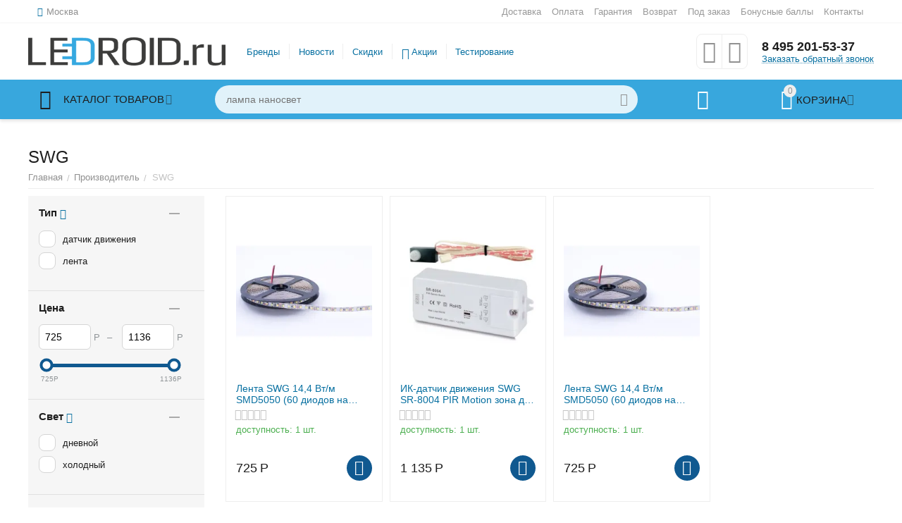

--- FILE ---
content_type: text/html; charset=utf-8
request_url: https://ledroid.ru/swg/
body_size: 27883
content:
<!DOCTYPE html>
<html 
class="
sticky-top-panel "    lang="ru"
    dir="ltr"
    class=""
>
<head>
<title>SWG</title>
<base href="https://ledroid.ru/" />
<meta http-equiv="Content-Type" content="text/html; charset=utf-8" data-ca-mode="ultimate" />
<meta name="viewport" content="width=device-width, initial-scale=1, user-scalable=no, viewport-fit=cover" />
<meta name="description" content="SWG" />
    <meta name="keywords" content="SWG 725&lt;span class=&quot;ty-rub&quot;&gt;Р&lt;/span&gt; 1 135&lt;span class=&quot;ty-rub&quot;&gt;Р&lt;/span&gt; 3 производитель цена купить отзывы" />

<meta name="format-detection" content="telephone=no">

            <link rel="canonical" href="https://ledroid.ru/swg/" />    
                        

<meta name="cmsmagazine" content="72933a89fb96cb8c77fc65f0a8cc5338" /><meta property="og:type" content="website" />
<meta property="og:locale" content="ru_RU" />
<meta property="og:title" content="SWG" />
<meta property="og:description" content="SWG" />
<meta property="og:url" content="https://ledroid.ru/swg/" />
    <meta property="og:image" content="https://ledroid.ru/images/feature_variant/9/swg.png" />

    <meta name="theme-color" content="#ffffff">

    <link href="https://ledroid.ru/images/logos/11/favicon_zj1q-dr.png" rel="shortcut icon" type="image/png" />

<link rel="preload" crossorigin="anonymous" as="font" href="https://ledroid.ru/design/themes/abt__unitheme2/media/custom_fonts/MuseoSansBlack.woff?1750462743" type="font/woff" />
<link type="text/css" rel="stylesheet" href="https://ledroid.ru/var/cache/misc/assets/design/themes/abt__unitheme2/css/standalone.252071558c1614097518b00fc5dc2e1f.css?1750462728" /><!-- Google Tag Manager -->
<script data-no-defer>(function(w,d,s,l,i){w[l]=w[l]||[];w[l].push({'gtm.start':
new Date().getTime(),event:'gtm.js'});var f=d.getElementsByTagName(s)[0],
j=d.createElement(s),dl=l!='dataLayer'?'&l='+l:'';j.async=true;j.src=
'https://www.googletagmanager.com/gtm.js?id='+i+dl;f.parentNode.insertBefore(j,f);
})(window,document,'script','dataLayer','GTM-5MST7CQ');</script>
<!-- End Google Tag Manager --><script data-no-defer>
    window.lazySizesConfig =  {
        loadMode: 2,
        hFac: 0.42857142857143,
        expand: 350,
        expFactor: 1,
        preloadAfterLoad: false
    };
    document.addEventListener('lazybeforeunveil', function(e){
        let element = e.target;
        var bg = element.getAttribute('data-background-url');
        if(bg){
            var bgImg = $(new Image());
            bgImg.attr('src', bg);
            bgImg.on('load', function () {
                $(element).css({
                    'background-image': "url('" + bg + "')"
                }).removeAttr('data-background-url')
            });
        }
    });
</script>



<!-- Inline script moved to the bottom of the page -->
<!-- Inline script moved to the bottom of the page -->

<!-- Inline script moved to the bottom of the page -->

<link rel="preload" href="https://ledroid.ru/images/logos/11/ledroid-logo_orig_tbtn-lh_1oj6-e4.png" as="image">
<link rel="preload" href="https://ledroid.ru/images/thumbnails/240/240/detailed/10/2971de5de49eb01fdb3837f743bd24b9.jpg.webp" as="image">
<link rel="preload" href="https://ledroid.ru/images/thumbnails/240/240/detailed/10/212f7fe4f653370c7785810e9c780df3.jpg.webp" as="image">
<link rel="preload" href="https://ledroid.ru/images/thumbnails/240/240/detailed/10/9095690868d36d5ad74179db33226545.jpg.webp" as="image">
</head>

<body>
    <!-- Google Tag Manager (noscript) -->
<noscript><iframe src="https://www.googletagmanager.com/ns.html?id=GTM-5MST7CQ"
height="0" width="0" style="display:none;visibility:hidden"></iframe></noscript>
<!-- End Google Tag Manager (noscript) -->            <div class="tygh-header clearfix">
            <div class='ms_info_panel_main_container'>
    </div>

        </div>
            
        <div class="ty-tygh  " id="tygh_container">

        <div id="ajax_overlay" class="ty-ajax-overlay"></div>
<div id="ajax_loading_box" class="ty-ajax-loading-box"></div>
        <div class="cm-notification-container notification-container">
</div>
        <div class="ty-helper-container " id="tygh_main_container">
                                             
<div class="tygh-top-panel clearfix">
                <div class="container-fluid  top-grid">
                                                
                <div class="container-fluid-row">
<div class="row-fluid ">        <div class="span3  " >
                    <div class=" ty-float-left">
                        <div class="ty-geo-maps__geolocation"
         data-ca-geo-map-location-is-location-detected="false"
         data-ca-geo-map-location-element="location_block"
         id="geo_maps_location_block_7175"
    >
        <span class="hidden">Город: </span>
        
        
    
    
    <a id="opener_geo_maps_location_dialog_7175"
        class="cm-dialog-opener cm-dialog-auto-size ty-geo-maps__geolocation__opener"
        href="https://ledroid.ru/index.php?dispatch=geo_maps.customer_geolocation"         data-ca-target-id="content_geo_maps_location_dialog_7175"
                data-ca-dialog-title="Местоположение покупателя"        
        rel="nofollow"
    >
        <span 
        class="ty-icon ty-icon-location-arrow"
                                    ></span>        <bdi class="ty-geo-maps__geolocation__opener-text">            <span data-ca-geo-map-location-element="location" class="ty-geo-maps__geolocation__location">Москва</span>
        </bdi>
            </a>


    <!--geo_maps_location_block_7175--></div>

                    </div>
            </div>

                                            
                
        <div class="span13 top-links-grid " >
                    <div class="top-quick-links ty-float-right">
                    

        <div class="ty-text-links-wrapper">
        <span id="sw_text_links_7178" class="ty-text-links-btn cm-combination visible-phone">
            <span 
        class="ty-icon ty-icon-short-list"
                                    ></span>
            <span 
        class="ty-icon ty-icon-down-micro ty-text-links-btn__arrow"
                                    ></span>
        </span>
    
        <ul id="text_links_7178" class="ty-text-links cm-popup-box ty-text-links_show_inline"><li class="ty-text-links__item ty-level-0"><a class="ty-text-links__a" href="/dostavka">Доставка</a></li><li class="ty-text-links__item ty-level-0"><a class="ty-text-links__a" href="/oplata">Оплата</a></li><li class="ty-text-links__item ty-level-0"><a class="ty-text-links__a" href="/garantiya">Гарантия</a></li><li class="ty-text-links__item ty-level-0"><a class="ty-text-links__a" href="/vozvrat">Возврат</a></li><li class="ty-text-links__item ty-level-0"><a class="ty-text-links__a" href="/pod-zakaz">Под заказ</a></li><li class="ty-text-links__item ty-level-0"><a class="ty-text-links__a" href="/bonus">Бонусные баллы</a></li><li class="ty-text-links__item ty-level-0"><a class="ty-text-links__a" href="/contacts">Контакты</a></li></ul>

        </div>
    
                    </div>
            </div>
</div>
    </div>    
        </div>
    

</div>

<div class="tygh-header clearfix">
                <div class="container-fluid  header-grid  advanced-header">
                                                
                <div class="container-fluid-row">
<div class="row-fluid ">        <div class="span4 top-logo-grid " >
                    <div class="top-logo ">
                <div class="ty-logo-container">
    
            <a href="https://ledroid.ru/" title="">
        
    




        
                            
        
        <img class="ty-pict  ty-logo-container__image   cm-image" width="414" height="60" alt="" title="" id="det_img_3153979467" src="https://ledroid.ru/images/logos/11/ledroid-logo_orig_tbtn-lh_1oj6-e4.png" />

    
            </a>
    </div>

                    </div>
            </div>

                                            
                
        <div class="span7 top-header-menu " >
                    <ul id="text_links_7180" class="ty-text-links"><li class="ty-text-links__item ty-level-0"><a class="ty-text-links__a" href="https://ledroid.ru/proizvoditel/">Бренды</a></li><li class="ty-text-links__item ty-level-0"><a class="ty-text-links__a" href="blog/">Новости</a></li><li class="ty-text-links__item ty-level-0"><a class="ty-text-links__a" href="https://ledroid.ru/index.php?dispatch=products.on_sale">Скидки</a></li><li class="ty-text-links__item ty-level-0 ty-menu-item__promo "><a class="ty-text-links__a" href="promotions/">Акции</a></li><li class="ty-text-links__item ty-level-0"><a class="ty-text-links__a" href="/tolko-proverennye-svetodiody-old/">Тестирование</a></li></ul>
            </div>

                                            
                
        <div class="span5 top-phones " >
                    <div class="top-buttons-grid ">
                        <div class="ut2-top-compared-products" id="abt__ut2_compared_products">
        <a class="cm-tooltip ty-compare__a " href="https://ledroid.ru/index.php?dispatch=product_features.compare" rel="nofollow" title="Просмотреть Список сравнения"><i class="ut2-icon-baseline-equalizer"></i></a>
        <!--abt__ut2_compared_products--></div>

    
    <div class="ut2-top-wishlist-count" id="abt__ut2_wishlist_count">
        <a class="cm-tooltip ty-wishlist__a " href="https://ledroid.ru/index.php?dispatch=wishlist.view" rel="nofollow" title="Просмотреть список отложенных товаров"><i class="ut2-icon-baseline-favorite-border"></i></a>
        <!--abt__ut2_wishlist_count--></div>

                    </div><div class="top-phones-grid ">
                <div class="ty-wysiwyg-content"  data-ca-live-editor-object-id="0" data-ca-live-editor-object-type=""><div class="ut2-pn">
	<div class="ut2-pn__items">
		<a href="tel:8 495 201-53-37">8 495 201-53-37</a>
		<a href="tel:"></a>
	</div>
	<div class="ut2-pn__link">
		    



    
    
    <a id="opener_call_request_7182"
        class="cm-dialog-opener cm-dialog-auto-size "
         href="#"        data-ca-target-id="content_call_request_7182"
                data-ca-dialog-title="Заказать обратный звонок"        
        rel="nofollow"
    >
                <bdi >Заказать обратный звонок</bdi>
            </a>


<div class="hidden" id="content_call_request_7182" title="Заказать обратный звонок">
        <div id="call_request_7182">

<form name="call_requests_form_main" id="form_call_request_7182" action="https://ledroid.ru/" method="post" class="cm-ajax cm-ajax-full-render cm-processing-personal-data" data-ca-processing-personal-data-without-click="true" >
<input type="hidden" name="result_ids" value="call_request_7182" />
<input type="hidden" name="return_url" value="index.php?dispatch=product_features.view&amp;variant_id=7277" />
<input type="hidden" name="company_id" value="" />


<div class="ty-control-group">
    <label class="ty-control-group__title" for="call_data_call_request_7182_name">Ваше имя</label>
    <input id="call_data_call_request_7182_name" size="50" class="ty-input-text-full" type="text" name="call_data[name]" value="" />
</div>

<div class="ty-control-group">
    <label for="call_data_call_request_7182_phone" class="ty-control-group__title cm-mask-phone-label cm-required">Телефон</label>
    <input id="call_data_call_request_7182_phone" class="ty-input-text-full cm-mask-phone ty-inputmask-bdi" size="50" type="text" name="call_data[phone]" value="" data-enable-custom-mask="true" />
</div>


    <div class="ty-control-group">
        <label for="call_data_call_request_7182_convenient_time_from" class="ty-control-group__title">Удобное время</label>
        <bdi>
            <input id="call_data_call_request_7182_convenient_time_from" class="ty-input-text cm-cr-mask-time" size="6" type="text" name="call_data[time_from]" value="" placeholder="09:00" /> -
            <input id="call_data_call_request_7182_convenient_time_to" class="ty-input-text cm-cr-mask-time" size="6" type="text" name="call_data[time_to]" value="" placeholder="20:00" />
        </bdi>
    </div>


                                    <input type="hidden" data-recaptcha-v3-action="call_request" class="cm-recaptcha-v3" name=g-recaptcha-v3-token id="g_recaptcha_v3_token_recaptcha_696f59941886a" />
            

<div class="cm-block-add-subscribe">
</div>

<div class="buttons-container">
        
     <button  class="ty-btn__primary ty-btn__big cm-form-dialog-closer ty-btn ty-btn" type="submit" name="dispatch[call_requests.request]" ><span><bdi>Отправить</bdi></span></button>

</div>

</form>

<!--call_request_7182--></div>

</div>
	</div>
</div></div>
                    </div>
            </div>
</div>
    </div>                                        
                <div class="container-fluid-row container-fluid-row-full-width top-menu-grid">
<div class="row-fluid ">        <div class="span16 " >
                    <div class="row-fluid ">        <div class="span11 top-left-grid " >
                    <div class="row-fluid ">        <div class="span5 menu-grid " >
                    <div class="ty-dropdown-box   top-menu-grid-vetrtical">
        <div id="sw_dropdown_7184" class="ty-dropdown-box__title cm-combination ">
                                        <a href="javascript:void(0);" rel="nofollow">Каталог товаров</a>
                        
        </div>
        
        <div id="dropdown_7184" class="cm-popup-box ty-dropdown-box__content hidden">
                        <div class="ut2-menu__inbox"><ul class="ty-menu__items cm-responsive-menu"><li class="ty-menu__item cm-menu-item-responsive first-lvl" data-subitems-count="2" data-settings-cols="4"><a class="ty-menu__item-toggle ty-menu__menu-btn visible-phone cm-responsive-menu-toggle"><i class="ut2-icon-outline-expand_more"></i></a><a href="/dlya-doma" class="ty-menu__item-link a-first-lvl"><span class="menu-lvl-ctn "><span><bdi>Лампы</bdi></span><i class="icon-right-dir ut2-icon-outline-arrow_forward"></i></span></a><div class="ty-menu__submenu" id="topmenu_815_7184_97875904">            <div class="ty-menu__submenu-items cm-responsive-menu-submenu  with-icon-items clearfix" style="min-height:px">
            <div style="min-height:px">
                

    
    <div class="ty-menu__submenu-col" style="width:25%">
                    <div class="second-lvl" data-elem-index="0">
                
                                <div class="ty-menu__submenu-item-header">
                    <a href="https://ledroid.ru/po-cokolyam/" class="ty-menu__submenu-link">                        <bdi>По цоколям</bdi>
                    </a>
                                    </div>
                                    <a class="ty-menu__item-toggle visible-phone cm-responsive-menu-toggle">
                        <i class="ut2-icon-outline-expand_more"></i>
                    </a>
                    <div class="ty-menu__submenu tree-level " >
                                                    <div class="ty-menu__submenu-list hiddenCol cm-responsive-menu-submenu" style="--menu-items:4;">
                                                                                                                                        <div class="ty-menu__submenu-item">
                                        <a href="https://ledroid.ru/e14/" class="ty-menu__submenu-link">
                                                                                        <span>
                                            E14
                                                                                        </span>
                                        </a>
                                    </div>
                                                                                                        <div class="ty-menu__submenu-item">
                                        <a href="https://ledroid.ru/e27/" class="ty-menu__submenu-link">
                                                                                        <span>
                                            E27
                                                                                        </span>
                                        </a>
                                    </div>
                                                                                                        <div class="ty-menu__submenu-item">
                                        <a href="https://ledroid.ru/g4/" class="ty-menu__submenu-link">
                                                                                        <span>
                                            G4
                                                                                        </span>
                                        </a>
                                    </div>
                                                                                                        <div class="ty-menu__submenu-item">
                                        <a href="https://ledroid.ru/g9/" class="ty-menu__submenu-link">
                                                                                        <span>
                                            G9
                                                                                        </span>
                                        </a>
                                    </div>
                                                                                                        <div class="ty-menu__submenu-item">
                                        <a href="https://ledroid.ru/gu4/" class="ty-menu__submenu-link">
                                                                                        <span>
                                            GU4
                                                                                        </span>
                                        </a>
                                    </div>
                                                                
                            </div>
                                                                                                                                <a href="javascript:void(0);" onMouseOver="$(this).prev().addClass('view');$(this).addClass('hidden');" class="ut2-more"><span>Еще</span></a>
                                                
                        
                    </div>
                            </div>
            </div>
    
    <div class="ty-menu__submenu-col" style="width:25%">
                    <div class="second-lvl" data-elem-index="1">
                
                                <div class="ty-menu__submenu-item-header">
                    <a href="https://ledroid.ru/podborki-lamp/" class="ty-menu__submenu-link">                        <bdi>Подборки</bdi>
                    </a>
                                    </div>
                                    <a class="ty-menu__item-toggle visible-phone cm-responsive-menu-toggle">
                        <i class="ut2-icon-outline-expand_more"></i>
                    </a>
                    <div class="ty-menu__submenu tree-level " >
                                                    <div class="ty-menu__submenu-list hiddenCol cm-responsive-menu-submenu" style="--menu-items:4;">
                                                                                                                                        <div class="ty-menu__submenu-item">
                                        <a href="https://ledroid.ru/protestirovano/" class="ty-menu__submenu-link">
                                                                                        <span>
                                            Протестированные
                                                                                        </span>
                                        </a>
                                    </div>
                                                                                                        <div class="ty-menu__submenu-item">
                                        <a href="https://ledroid.ru/filamentnye/" class="ty-menu__submenu-link">
                                                                                        <span>
                                            Филаментные
                                                                                        </span>
                                        </a>
                                    </div>
                                                                                                        <div class="ty-menu__submenu-item">
                                        <a href="https://ledroid.ru/dimmiruemye/" class="ty-menu__submenu-link">
                                                                                        <span>
                                            Диммируемые
                                                                                        </span>
                                        </a>
                                    </div>
                                                                                                        <div class="ty-menu__submenu-item">
                                        <a href="https://ledroid.ru/yarkie-lampy/" class="ty-menu__submenu-link">
                                                                                        <span>
                                            Яркие лампы
                                                                                        </span>
                                        </a>
                                    </div>
                                                                                                        <div class="ty-menu__submenu-item">
                                        <a href="https://ledroid.ru/promyshlennye-ru/" class="ty-menu__submenu-link">
                                                                                        <span>
                                            Промышленные
                                                                                        </span>
                                        </a>
                                    </div>
                                                                
                            </div>
                                                                                                                                <a href="javascript:void(0);" onMouseOver="$(this).prev().addClass('view');$(this).addClass('hidden');" class="ut2-more"><span>Еще</span></a>
                                                
                        
                    </div>
                            </div>
            </div>


<!-- Inline script moved to the bottom of the page -->            </div>
        </div>
    
</div></li><li class="ty-menu__item cm-menu-item-responsive first-lvl" data-subitems-count="2" data-settings-cols="4"><a class="ty-menu__item-toggle ty-menu__menu-btn visible-phone cm-responsive-menu-toggle"><i class="ut2-icon-outline-expand_more"></i></a><a href="/lenty-ru" class="ty-menu__item-link a-first-lvl"><span class="menu-lvl-ctn "><span><bdi>Ленты</bdi></span><i class="icon-right-dir ut2-icon-outline-arrow_forward"></i></span></a><div class="ty-menu__submenu" id="topmenu_815_7184_3392068592">            <div class="ty-menu__submenu-items cm-responsive-menu-submenu  with-icon-items clearfix" style="min-height:px">
            <div style="min-height:px">
                

    
    <div class="ty-menu__submenu-col" style="width:25%">
                    <div class="second-lvl" data-elem-index="0">
                
                                <div class="ty-menu__submenu-item-header">
                    <a href="https://ledroid.ru/klass-zaschity/" class="ty-menu__submenu-link">                        <bdi>Класс защиты ленты</bdi>
                    </a>
                                    </div>
                                    <a class="ty-menu__item-toggle visible-phone cm-responsive-menu-toggle">
                        <i class="ut2-icon-outline-expand_more"></i>
                    </a>
                    <div class="ty-menu__submenu tree-level " >
                                                    <div class="ty-menu__submenu-list hiddenCol cm-responsive-menu-submenu" style="--menu-items:4;">
                                                                                                                                        <div class="ty-menu__submenu-item">
                                        <a href="https://ledroid.ru/lenty-ip20/" class="ty-menu__submenu-link">
                                                                                        <span>
                                            Ленты IP20
                                                                                        </span>
                                        </a>
                                    </div>
                                                                                                        <div class="ty-menu__submenu-item">
                                        <a href="https://ledroid.ru/lenty-ip33/" class="ty-menu__submenu-link">
                                                                                        <span>
                                            Ленты IP33
                                                                                        </span>
                                        </a>
                                    </div>
                                                                                                        <div class="ty-menu__submenu-item">
                                        <a href="https://ledroid.ru/lenty-ip54/" class="ty-menu__submenu-link">
                                                                                        <span>
                                            Ленты IP54
                                                                                        </span>
                                        </a>
                                    </div>
                                                                                                        <div class="ty-menu__submenu-item">
                                        <a href="https://ledroid.ru/lenty-ip64/" class="ty-menu__submenu-link">
                                                                                        <span>
                                            Ленты IP64
                                                                                        </span>
                                        </a>
                                    </div>
                                                                                                        <div class="ty-menu__submenu-item">
                                        <a href="https://ledroid.ru/lenty-ip65/" class="ty-menu__submenu-link">
                                                                                        <span>
                                            Ленты IP65
                                                                                        </span>
                                        </a>
                                    </div>
                                                                
                            </div>
                                                                                                                                <a href="javascript:void(0);" onMouseOver="$(this).prev().addClass('view');$(this).addClass('hidden');" class="ut2-more"><span>Еще</span></a>
                                                
                        
                    </div>
                            </div>
            </div>
    
    <div class="ty-menu__submenu-col" style="width:25%">
                    <div class="second-lvl" data-elem-index="1">
                
                                <div class="ty-menu__submenu-item-header">
                    <a href="https://ledroid.ru/cvet-lenty/" class="ty-menu__submenu-link">                        <bdi>Цвет ленты</bdi>
                    </a>
                                    </div>
                                    <a class="ty-menu__item-toggle visible-phone cm-responsive-menu-toggle">
                        <i class="ut2-icon-outline-expand_more"></i>
                    </a>
                    <div class="ty-menu__submenu tree-level " >
                                                    <div class="ty-menu__submenu-list hiddenCol cm-responsive-menu-submenu" style="--menu-items:4;">
                                                                                                                                        <div class="ty-menu__submenu-item">
                                        <a href="https://ledroid.ru/lenta-rgb/" class="ty-menu__submenu-link">
                                                                                        <span>
                                            Лента RGB
                                                                                        </span>
                                        </a>
                                    </div>
                                                                                                        <div class="ty-menu__submenu-item">
                                        <a href="https://ledroid.ru/lenta-belaya/" class="ty-menu__submenu-link">
                                                                                        <span>
                                            Лента белая
                                                                                        </span>
                                        </a>
                                    </div>
                                                                                                        <div class="ty-menu__submenu-item">
                                        <a href="https://ledroid.ru/lenta-teplaya/" class="ty-menu__submenu-link">
                                                                                        <span>
                                            Лента тёплая
                                                                                        </span>
                                        </a>
                                    </div>
                                                                                                        <div class="ty-menu__submenu-item">
                                        <a href="https://ledroid.ru/lenta-holodnaya/" class="ty-menu__submenu-link">
                                                                                        <span>
                                            Лента холодная
                                                                                        </span>
                                        </a>
                                    </div>
                                                                                                        <div class="ty-menu__submenu-item">
                                        <a href="https://ledroid.ru/lenta-cvetnaya/" class="ty-menu__submenu-link">
                                                                                        <span>
                                            Лента цветная
                                                                                        </span>
                                        </a>
                                    </div>
                                                                
                            </div>
                                                                                                                                <a href="javascript:void(0);" onMouseOver="$(this).prev().addClass('view');$(this).addClass('hidden');" class="ut2-more"><span>Еще</span></a>
                                                
                        
                    </div>
                            </div>
            </div>


            </div>
        </div>
    
</div></li><li class="ty-menu__item ty-menu__item-nodrop cm-menu-item-responsive first-lvl" data-subitems-count="0" data-settings-cols="4"><a href="/fito/" class="ty-menu__item-link a-first-lvl"><span class="menu-lvl-ctn "><span><bdi>Фито</bdi></span></span></a></li><li class="ty-menu__item ty-menu__item-nodrop cm-menu-item-responsive first-lvl" data-subitems-count="0" data-settings-cols="4"><a href="/prozhektory" class="ty-menu__item-link a-first-lvl"><span class="menu-lvl-ctn "><span><bdi>Прожекторы</bdi></span></span></a></li><li class="ty-menu__item ty-menu__item-nodrop cm-menu-item-responsive first-lvl" data-subitems-count="0" data-settings-cols="4"><a href="https://ledroid.ru/driver/" class="ty-menu__item-link a-first-lvl"><span class="menu-lvl-ctn "><span><bdi>Блоки питания</bdi></span></span></a></li><li class="ty-menu__item cm-menu-item-responsive first-lvl" data-subitems-count="3" data-settings-cols="4"><a class="ty-menu__item-toggle ty-menu__menu-btn visible-phone cm-responsive-menu-toggle"><i class="ut2-icon-outline-expand_more"></i></a><a href="/kontrollery-i-furnitura" class="ty-menu__item-link a-first-lvl"><span class="menu-lvl-ctn "><span><bdi>Контроллеры и фурнитура</bdi></span><i class="icon-right-dir ut2-icon-outline-arrow_forward"></i></span></a><div class="ty-menu__submenu" id="topmenu_815_7184_1554427744">            <div class="ty-menu__submenu-items ty-menu__submenu-items-simple cm-responsive-menu-submenu" data-cols-count="4" style="min-height:px">
                    <div class="ty-menu__submenu-item" style="width:25%">
        <a class="ty-menu__submenu-link" href="https://ledroid.ru/aksessuary/">            <bdi>Аксессуары</bdi>
        </a>
    </div>
        <div class="ty-menu__submenu-item" style="width:25%">
        <a class="ty-menu__submenu-link" href="https://ledroid.ru/konnektory/">            <bdi>Коннекторы</bdi>
        </a>
    </div>
        <div class="ty-menu__submenu-item" style="width:25%">
        <a class="ty-menu__submenu-link" href="https://ledroid.ru/kontrollery-ru/">            <bdi>Контроллеры</bdi>
        </a>
    </div>

        </div>
    
</div></li><li class="ty-menu__item cm-menu-item-responsive first-lvl" data-subitems-count="11" data-settings-cols="4"><a class="ty-menu__item-toggle ty-menu__menu-btn visible-phone cm-responsive-menu-toggle"><i class="ut2-icon-outline-expand_more"></i></a><a href="/svetilniki" class="ty-menu__item-link a-first-lvl"><span class="menu-lvl-ctn "><span><bdi>Светильники</bdi></span><i class="icon-right-dir ut2-icon-outline-arrow_forward"></i></span></a><div class="ty-menu__submenu" id="topmenu_815_7184_2237610200">            <div class="ty-menu__submenu-items cm-responsive-menu-submenu  with-icon-items clearfix" style="min-height:px">
            <div style="min-height:px">
                

    
    <div class="ty-menu__submenu-col" style="width:25%">
                    <div class="second-lvl" data-elem-index="0">
                
                                <div class="ty-menu__submenu-item-header">
                    <a href="https://ledroid.ru/effest-ru/" class="ty-menu__submenu-link no-items">                        <bdi>EFFEST</bdi>
                    </a>
                                    </div>
                            </div>
                    <div class="second-lvl" data-elem-index="1">
                
                                <div class="ty-menu__submenu-item-header">
                    <a href="https://ledroid.ru/armstrong/" class="ty-menu__submenu-link">                        <bdi>Армстронг</bdi>
                    </a>
                                    </div>
                                    <a class="ty-menu__item-toggle visible-phone cm-responsive-menu-toggle">
                        <i class="ut2-icon-outline-expand_more"></i>
                    </a>
                    <div class="ty-menu__submenu tree-level " >
                                                    <div class="ty-menu__submenu-list cm-responsive-menu-submenu" >
                                                                                                                                        <div class="ty-menu__submenu-item">
                                        <a href="https://ledroid.ru/shkola/" class="ty-menu__submenu-link">
                                                                                        <span>
                                            Школа
                                                                                        </span>
                                        </a>
                                    </div>
                                                                                                        <div class="ty-menu__submenu-item">
                                        <a href="https://ledroid.ru/medikl/" class="ty-menu__submenu-link">
                                                                                        <span>
                                            Медикл
                                                                                        </span>
                                        </a>
                                    </div>
                                                                                                        <div class="ty-menu__submenu-item">
                                        <a href="https://ledroid.ru/armstrong-obschee/" class="ty-menu__submenu-link">
                                                                                        <span>
                                            Армстронг общее
                                                                                        </span>
                                        </a>
                                    </div>
                                                                
                            </div>
                                                                                                                            
                        
                    </div>
                            </div>
                    <div class="second-lvl" data-elem-index="2">
                
                                <div class="ty-menu__submenu-item-header">
                    <a href="https://ledroid.ru/ulichnye/" class="ty-menu__submenu-link no-items">                        <bdi>Уличные</bdi>
                    </a>
                                    </div>
                            </div>
            </div>
    
    <div class="ty-menu__submenu-col" style="width:25%">
                    <div class="second-lvl" data-elem-index="3">
                
                                <div class="ty-menu__submenu-item-header">
                    <a href="https://ledroid.ru/vstraivaemye/" class="ty-menu__submenu-link no-items">                        <bdi>Встраиваемые</bdi>
                    </a>
                                    </div>
                            </div>
                    <div class="second-lvl" data-elem-index="4">
                
                                <div class="ty-menu__submenu-item-header">
                    <a href="https://ledroid.ru/zhkh/" class="ty-menu__submenu-link no-items">                        <bdi>ЖКХ</bdi>
                    </a>
                                    </div>
                            </div>
                    <div class="second-lvl" data-elem-index="5">
                
                                <div class="ty-menu__submenu-item-header">
                    <a href="https://ledroid.ru/ofis/" class="ty-menu__submenu-link no-items">                        <bdi>Офисные</bdi>
                    </a>
                                    </div>
                            </div>
            </div>
    
    <div class="ty-menu__submenu-col" style="width:25%">
                    <div class="second-lvl" data-elem-index="6">
                
                                <div class="ty-menu__submenu-item-header">
                    <a href="https://ledroid.ru/promyshlennye/" class="ty-menu__submenu-link no-items">                        <bdi>Промышленные</bdi>
                    </a>
                                    </div>
                            </div>
                    <div class="second-lvl" data-elem-index="7">
                
                                <div class="ty-menu__submenu-item-header">
                    <a href="https://ledroid.ru/torgovye/" class="ty-menu__submenu-link no-items">                        <bdi>Торговые</bdi>
                    </a>
                                    </div>
                            </div>
                    <div class="second-lvl" data-elem-index="8">
                
                                <div class="ty-menu__submenu-item-header">
                    <a href="https://ledroid.ru/grilyato/" class="ty-menu__submenu-link no-items">                        <bdi>Грильято</bdi>
                    </a>
                                    </div>
                            </div>
            </div>
    
    <div class="ty-menu__submenu-col" style="width:25%">
                    <div class="second-lvl" data-elem-index="9">
                
                                <div class="ty-menu__submenu-item-header">
                    <a href="https://ledroid.ru/fito-ru/" class="ty-menu__submenu-link no-items">                        <bdi>ФИТО</bdi>
                    </a>
                                    </div>
                            </div>
                    <div class="second-lvl" data-elem-index="10">
                
                                <div class="ty-menu__submenu-item-header">
                    <a href="https://ledroid.ru/podvesnye-svetilniki/" class="ty-menu__submenu-link no-items">                        <bdi>Подвесные светильники</bdi>
                    </a>
                                    </div>
                            </div>
            </div>


            </div>
        </div>
    
</div></li><li class="ty-menu__item cm-menu-item-responsive first-lvl" data-subitems-count="3" data-settings-cols="4"><a class="ty-menu__item-toggle ty-menu__menu-btn visible-phone cm-responsive-menu-toggle"><i class="ut2-icon-outline-expand_more"></i></a><a href="/fonari" class="ty-menu__item-link a-first-lvl"><span class="menu-lvl-ctn "><span><bdi>Фонари</bdi></span><i class="icon-right-dir ut2-icon-outline-arrow_forward"></i></span></a><div class="ty-menu__submenu" id="topmenu_815_7184_2148867516">            <div class="ty-menu__submenu-items ty-menu__submenu-items-simple cm-responsive-menu-submenu" data-cols-count="4" style="min-height:px">
                    <div class="ty-menu__submenu-item" style="width:25%">
        <a class="ty-menu__submenu-link" href="https://ledroid.ru/nalobnye/">            <bdi>Налобные</bdi>
        </a>
    </div>
        <div class="ty-menu__submenu-item" style="width:25%">
        <a class="ty-menu__submenu-link" href="https://ledroid.ru/akkumulyatornye/">            <bdi>Аккумуляторные</bdi>
        </a>
    </div>
        <div class="ty-menu__submenu-item" style="width:25%">
        <a class="ty-menu__submenu-link" href="https://ledroid.ru/kempingovye/">            <bdi>Кемпинговые</bdi>
        </a>
    </div>

        </div>
    
</div></li><li class="ty-menu__item ty-menu__item-nodrop cm-menu-item-responsive first-lvl" data-subitems-count="0" data-settings-cols="4"><a href="/nastolnye" class="ty-menu__item-link a-first-lvl"><span class="menu-lvl-ctn "><span><bdi>Настольные лампы</bdi></span></span></a></li><li class="ty-menu__item ty-menu__item-nodrop cm-menu-item-responsive first-lvl last" data-subitems-count="0" data-settings-cols="4"><a href="/girlyandy/" class="ty-menu__item-link a-first-lvl"><span class="menu-lvl-ctn "><span><bdi>Гирлянды</bdi></span></span></a></li>
</ul></div>

        </div>
    </div>
            </div>

                                        
            
        <div class="span10 search-grid " >
                    <div class="top-search ">
                <a href="javascript:void(0);" rel="nofollow" onclick="$(this).parent().next().toggleClass('hidden');$(this).next().toggleClass('view');$(this).toggleClass('hidden');" class="ut2-btn-search"><i class="ut2-icon-search"></i></a>

<div class="ty-search-block">
    <form action="https://ledroid.ru/" name="search_form" method="get">
        <input type="hidden" name="match" value="all" />
        <input type="hidden" name="subcats" value="Y" />
        <input type="hidden" name="pcode_from_q" value="Y" />
        <input type="hidden" name="pshort" value="Y" />
        <input type="hidden" name="pfull" value="Y" />
        <input type="hidden" name="pname" value="Y" />
        <input type="hidden" name="pkeywords" value="Y" />
        <input type="hidden" name="search_performed" value="Y" />

        
<div id="live_reload_box">
    <!--live_reload_box--></div>

    <div id="cp_ls_ajax_loader" class="live-search-loader-wrap" style="display: none;">
        <img src="https://ledroid.ru/design/themes/responsive/media/images/addons/cp_live_search/loaders/loader_1.png">
    </div>
<input type="hidden" name="pshort" value="Y" />
<input type="hidden" name="pfull" value="Y" />
<input type="hidden" name="pname" value="Y" />
<input type="hidden" name="pkeywords" value="Y" />
<input type="hidden" name="pcode" value="Y" />
<input type="hidden" name="match" value="all" />
        <input type="text" name="q" value="" id="search_input" title="Искать товары" class="ty-search-block__input cm-hint" /><button title="Найти" class="ty-search-magnifier" type="submit"><span 
        class="ty-icon ty-icon-search"
                                    ></span></button>
<input type="hidden" name="dispatch" value="products.search" />

        
    </form>
</div>

                    </div>
            </div>
</div>
            </div>

                                        
            
        <div class="span5 account-cart-grid " >
                    <div class="ut2-top-cart-content ty-float-right">
                    <div class="ty-dropdown-box" id="cart_status_7186">
        <div id="sw_dropdown_7186" class="ty-dropdown-box__title cm-combination">
        <a href="https://ledroid.ru/index.php?dispatch=checkout.cart" class="ac-title ty-hand" id="cart_icon_7186">
                                                <i class="ut2-icon-use_icon_cart empty"><span class="ty-minicart-count ty-hand empty">0</span></i><span>Корзина<i class="ut2-icon-outline-expand_more"></i></span>
                            
        <!--cart_icon_7186--></a>
        </div>
        <div id="dropdown_7186" class="cm-popup-box ty-dropdown-box__content ty-dropdown-box__content--cart hidden">
                            <div class="cm-cart-content cm-cart-content-thumb cm-cart-content-delete" id="cart_content_7186">
                        <div class="ty-cart-items">
                                                            <div class="ty-cart-items__empty ty-center">Корзина пуста</div>
                                                    </div>

                                            <div class="cm-cart-buttons ty-cart-content__buttons buttons-container hidden">
                                                                                    
                            <a href="https://ledroid.ru/index.php?dispatch=checkout.cart" rel="nofollow" class="ty-btn ty-btn__secondary">Корзина</a>
                                                                        
 
    <a href="https://ledroid.ru/index.php?dispatch=checkout.checkout"  class="ty-btn ty-btn__primary " ><span 
        class="ty-icon ty-icon-ok"
                                    ></span><bdi>Оформить заказ</bdi></a>
                                                    </div>
                    
                <!--cart_content_7186--></div>
            
        </div>
    <!--cart_status_7186--></div>


                    </div><div class="ut2-top-my-account ty-float-right">
                <div class="ty-dropdown-box" id="account_info_7187">
    <div id="sw_dropdown_765" class="ty-dropdown-box__title cm-combination">
        <div>
                            <a class="ac-title" href="https://ledroid.ru/index.php?dispatch=profiles.update">
	                <i class="ut2-icon-outline-account-circle"></i>
                    <span >Аккаунт<i class="ut2-icon-outline-expand_more"></i></span>
                </a>
            
        </div>
    </div>

    <div id="dropdown_765" class="cm-popup-box ty-dropdown-box__content hidden">

                <ul class="ty-account-info">
                                        <li class="ty-account-info__item ty-dropdown-box__item"><a class="ty-account-info__a underlined" href="https://ledroid.ru/index.php?dispatch=orders.search" rel="nofollow">Заказы</a></li>
                                                        <li class="ty-account-info__item ty-dropdown-box__item"><a class="ty-account-info__a underlined" href="https://ledroid.ru/index.php?dispatch=product_features.compare" rel="nofollow">Список сравнения</a></li>
                            

<li class="ty-account-info__item ty-dropdown-box__item">
    <a href="https://ledroid.ru/index.php?dispatch=rma.returns" rel="nofollow" class="ty-account-info__a">Запросы на возврат</a>
</li><li class="ty-account-info__item ty-dropdown-box__item"><a class="ty-account-info__a" href="https://ledroid.ru/index.php?dispatch=wishlist.view" rel="nofollow">Отложенные товары</a></li>        </ul>

                    <div class="ty-account-info__orders updates-wrapper track-orders" id="track_orders_block_7187">
                <form action="https://ledroid.ru/" method="POST" class="cm-ajax cm-post cm-ajax-full-render" name="track_order_quick">
                    <input type="hidden" name="result_ids" value="track_orders_block_*" />
                    <input type="hidden" name="return_url" value="index.php?dispatch=product_features.view&amp;variant_id=7277" />

                    <div class="ty-account-info__orders-txt">Отслеживание заказа</div>

                    <div class="ty-account-info__orders-input ty-control-group ty-input-append">
                        <label for="track_order_item7187" class="cm-required hidden">Отслеживание заказа</label>
                        <input type="text" size="20" class="ty-input-text cm-hint" id="track_order_item7187" name="track_data" value="Номер заказа/E-mail" />
                        <button title="Выполнить" class="ty-btn-go" type="submit"><span 
        class="ty-icon ty-icon-right-dir ty-btn-go__icon"
                                    ></span></button>
<input type="hidden" name="dispatch" value="orders.track_request" />
                                                            <input type="hidden" data-recaptcha-v3-action="track_orders" class="cm-recaptcha-v3" name=g-recaptcha-v3-token id="g_recaptcha_v3_token_recaptcha_696f59941cf67" />
                                </div>
                </form>
                <!--track_orders_block_7187--></div>
        
        <div class="ty-account-info__buttons buttons-container">
                            <a href="https://ledroid.ru/login/?return_url=index.php%3Fdispatch%3Dproduct_features.view%26variant_id%3D7277" data-ca-target-id="login_block7187" class="cm-dialog-opener cm-dialog-auto-size ty-btn ty-btn__secondary" rel="nofollow">Войти</a><a href="https://ledroid.ru/index.php?dispatch=profiles.add" rel="nofollow" class="ty-btn ty-btn__primary">Регистрация</a>
                <div  id="login_block7187" class="hidden" title="Войти">
                    <div class="ty-login-popup">
                                            </div>
                </div>
                    </div>
<!--account_info_7187--></div>
</div>
                    </div>
            </div>
</div>
            </div>
</div>
    </div>    
        </div>
    

</div>

    <div class="tygh-content clearfix">
                    <div class="container-fluid  cat-content-grid">
                                                
                <div class="container-fluid-row">
<div class="row-fluid ">        <div class="span16  ut2-top" >
                    <div class="ut2-extra-block-title">
            <h1 class="ty-mainbox-title">
            				<span>SWG</span>
            
        </h1>
    
	<div id="breadcrumbs_811">

                    <div class="ty-breadcrumbs clearfix">
            <a href="https://ledroid.ru/" class="ty-breadcrumbs__a"><bdi>Главная</bdi></a><span class="ty-breadcrumbs__slash">/</span><a href="https://ledroid.ru/proizvoditel/" class="ty-breadcrumbs__a"><bdi>Производитель</bdi></a><span class="ty-breadcrumbs__slash">/</span><span class="ty-breadcrumbs__current"><bdi>SWG</bdi></span>        </div>

                <!-- Inline script moved to the bottom of the page -->
            <!--breadcrumbs_811--></div></div>
            </div>
</div>
    </div>                                        
                                        
                <div class="container-fluid-row">
<div class="row-fluid ">        <div class="span12 main-content-grid  " >
                    <div id="category_products_398">
    <div class="ut2-feat-container reverse">
                    <div class="ty-feature">
                <div class="ty-feature__description ty-wysiwyg-content">
                                            <div class="ty-feature__image">
                            


                                        
                                        
                    
            

            
    
    <img class="ty-pict   lazyload   cm-image" alt="SWG" title="SWG" src="[data-uri]" id="det_img_3222048417" width="406" height="188" data-src="https://ledroid.ru/images/feature_variant/9/swg.png" />

                        </div>
                                                                <p><a href="SWG">SWG</a></p>
                                        &nbsp;
                </div>
            </div>
        
                    <div class="ab-ut2-feature-content">
                                                                    

    
                	
		
    
	


	
    
                


            
            
        
    


<!-- Inline script moved to the bottom of the page -->
    <div class="ty-pagination-container cm-pagination-container" id="pagination_contents">

    
    

    <!-- Inline script moved to the bottom of the page --><div class="grid-list ">
    <div id="product_features_view_pagination_contents">
<div class="ty-column4" data-ut2-load-more="first-item">    
    
    






































<div class="ut2-gl__item " style="height: 417px">    
                <form action="https://ledroid.ru/" method="post" name="product_form_5914" enctype="multipart/form-data" class="cm-disable-empty-files  cm-ajax cm-ajax-full-render cm-ajax-status-middle ">
<input type="hidden" name="result_ids" value="cart_status*,wish_list*,checkout*,account_info*,abt__ut2_wishlist_count" />
<input type="hidden" name="redirect_url" value="index.php?dispatch=product_features.view&amp;variant_id=7277" />
<input type="hidden" name="product_data[5914][product_id]" value="5914" />
<div class="ut2-gl__body content-on-hover" style="min-height: 417px"><div class="ut2-gl__image" style="height:240px">
    

        <a href="https://ledroid.ru/lenta-swg-14-4-vt-m-smd5050-60-diodov-na-metr-otkrytaya-ip20-cvet-neytralnyy-belyy-12v-ru/">
        


        
        
        
            

            
    
                    
                            
                                
        
        <img class="ty-pict  img-ab-hover-gallery lazyload   cm-image" alt="Лента SWG 14,4 Вт/м SMD5050 арт. 0929" title="Лента SWG 14,4 Вт/м SMD5050 арт. 0929" src="https://ledroid.ru/images/thumbnails/240/240/detailed/10/2971de5de49eb01fdb3837f743bd24b9.jpg.webp" lazy_load_disabled id="det_img_5914desktop" width="240" height="240" />

                                </a>

                                
            
    <div class="ut2-gl__buttons" >
<a class="
	ut2-add-to-wish 		 cm-submit	 cm-tooltip"

     title="Добавить в список отложенных товаров"     id="button_wishlist_5914"     data-ca-dispatch="dispatch[wishlist.add..5914]"    >
    <i class="ut2-icon-baseline-favorite-border"></i>    </a>
<!----></div></div><div class="ut2-gl__content content-on-hover" style="min-height: 127px">    <div class="ut2-gl__name">    
    <a href="https://ledroid.ru/lenta-swg-14-4-vt-m-smd5050-60-diodov-na-metr-otkrytaya-ip20-cvet-neytralnyy-belyy-12v-ru/" class="product-title" title="Лента SWG 14,4 Вт/м SMD5050 (60 диодов на метр) Открытая (IP20) Цвет Нейтральный белый 12В" >Лента SWG 14,4 Вт/м SMD5050 (60 диодов на метр) Открытая (IP20) Цвет Нейтральный белый 12В</a></div><div class="ut2-gl__rating ut2-rating-stars r-block">


<div class="ty-product-review-reviews-stars" data-ca-product-review-reviews-stars-full="0"></div></div>
<div class="ut2-gl__amount">    <div class="cm-reload-5914 stock-wrap" id="product_amount_update_5914">
        <input type="hidden" name="appearance[show_product_amount]" value="1" />
                                                                                                            <div class="product-list-field ty-mb-m">
                                                                <span class="ty-qty-in-stock ty-control-group__item">Доступность:</span>
                                <span id="qty_in_stock_5914" class="ty-qty-in-stock ty-control-group__item">
                                                                                                                        1&nbsp;шт.
                                                                                                            </span>
                            </div>
                                                                                        <!--product_amount_update_5914--></div>

    </div><div class="ut2-gl__mix-price-and-button qty-wrap"><div class="ut2-gl__price	pr-row-mix" style="min-height: 46px;"><div>            <span class="cm-reload-5914" id="old_price_update_5914">
            <input type="hidden" name="appearance[show_old_price]" value="1" />
                                    
        <!--old_price_update_5914--></span>
        <span class="cm-reload-5914 ty-price-update" id="price_update_5914">
        <input type="hidden" name="appearance[show_price_values]" value="1" />
        <input type="hidden" name="appearance[show_price]" value="1" />
                                                                                                                        <span class="ty-price" id="line_discounted_price_5914"><bdi><span id="sec_discounted_price_5914" class="ty-price-num">725</span>&nbsp;<span class="ty-price-num"><span class="ty-rub">Р</span></span></bdi></span>
                            
                        <!--price_update_5914--></span>
</div><div>        </div>
</div><div class="ut2-gl__control ut2-view-qty icon_button" style="min-height: 46px;"><div class="cm-reload-5914 " id="add_to_cart_update_5914">
<input type="hidden" name="appearance[show_add_to_cart]" value="1" />
<input type="hidden" name="appearance[show_list_buttons]" value="" />
<input type="hidden" name="appearance[but_role]" value="action" />
<input type="hidden" name="appearance[quick_view]" value="" />


                                                                
     <button id="button_cart_5914" class="ty-btn__primary ty-btn__add-to-cart cm-form-dialog-closer  ty-btn" type="submit" name="dispatch[checkout.add..5914]" ><span><i class="ut2-icon-use_icon_cart"></i><bdi>В корзину</bdi></span></button>

    


<input type="hidden" name="ab__qobp[product_amount]" value="1" />
<!--add_to_cart_update_5914--></div>
            <div class="cm-reload-5914" id="qty_update_5914">
        <input type="hidden" name="appearance[show_qty]" value="1" />
        <input type="hidden" name="appearance[capture_options_vs_qty]" value="" />
                                                <div class="ty-qty clearfix changer" id="qty_5914">
                                                <div class="ty-center ty-value-changer cm-value-changer">
                                            <a class="cm-increase ty-value-changer__increase">&#43;</a>
                                        <input  type="text" size="5" class="ty-value-changer__input cm-amount cm-value-decimal" id="qty_count_5914" name="product_data[5914][amount]" value="1" data-ca-min-qty="1" />
                                            <a class="cm-decrease ty-value-changer__decrease">&minus;</a>
                                    </div>
                            </div>
                <!--qty_update_5914--></div>
    

</div></div></div><div class="ut2-gl__bottom">    

<div class="ms_grid_list_in_stores ms_in_stores_5914"
        >
            <span class="ms_grid_list_in_stores_header">
            <b>Наличие в магазинах:</b>
        </span>
                    <span>
                    Основной склад:
                                                                                        <b>1 шт.</b>
                                                                            </span>
            
        </div>


    
	

<div class="product-description">                        <div > Светодиодная лента SWG 14,4 Вт/м SMD5050, светит белым светом 4250К, мощность 14.4 Вт, работает от напряжения 12V. Класс защиты IP20, длина ленты 5 метров, 300 светодиодов. Артикул 0929.
 </div>
            </div>
<div class="ut2-gl__feature">                    <div class="cm-reload-5914" id="product_data_features_update_5914">
            <input type="hidden" name="appearance[show_features]" value="1" />
            

    
    <span class="ty-control-group"><span class="ty-product-feature__label"><em>Светодиодов на метр</em></span><span><em>60шт</em></span></span>
    <span class="ty-control-group"><span class="ty-product-feature__label"><em>Мощность</em></span><span><em>72 Вт</em></span></span>        <!--product_data_features_update_5914--></div>
    
</div>

</div></div></form>


</div></div><div class="ty-column4">    
    
    






































<div class="ut2-gl__item " style="height: 417px">    
                <form action="https://ledroid.ru/" method="post" name="product_form_5921" enctype="multipart/form-data" class="cm-disable-empty-files  cm-ajax cm-ajax-full-render cm-ajax-status-middle ">
<input type="hidden" name="result_ids" value="cart_status*,wish_list*,checkout*,account_info*,abt__ut2_wishlist_count" />
<input type="hidden" name="redirect_url" value="index.php?dispatch=product_features.view&amp;variant_id=7277" />
<input type="hidden" name="product_data[5921][product_id]" value="5921" />
<div class="ut2-gl__body content-on-hover" style="min-height: 417px"><div class="ut2-gl__image" style="height:240px">
    

        <a href="https://ledroid.ru/ik-datchik-dvizheniya-swg-sr-8004-pir-motion-zona-do-3m-220v/">
        


        
        
        
            

            
    
                    
                            
                                
        
        <img class="ty-pict  img-ab-hover-gallery lazyload   cm-image" alt="Датчик SWG SR-8004 PIR Motion арт. 0781" title="Датчик SWG SR-8004 PIR Motion арт. 0781" src="https://ledroid.ru/images/thumbnails/240/240/detailed/10/212f7fe4f653370c7785810e9c780df3.jpg.webp" lazy_load_disabled id="det_img_5921desktop" width="240" height="240" />

                                </a>

                                
            
    <div class="ut2-gl__buttons" >
<a class="
	ut2-add-to-wish 		 cm-submit	 cm-tooltip"

     title="Добавить в список отложенных товаров"     id="button_wishlist_5921"     data-ca-dispatch="dispatch[wishlist.add..5921]"    >
    <i class="ut2-icon-baseline-favorite-border"></i>    </a>
<!----></div></div><div class="ut2-gl__content content-on-hover" style="min-height: 127px">    <div class="ut2-gl__name">    
    <a href="https://ledroid.ru/ik-datchik-dvizheniya-swg-sr-8004-pir-motion-zona-do-3m-220v/" class="product-title" title="ИК-датчик движения SWG SR-8004 PIR Motion зона до 3м 220В" >ИК-датчик движения SWG SR-8004 PIR Motion зона до 3м 220В</a></div><div class="ut2-gl__rating ut2-rating-stars r-block">


<div class="ty-product-review-reviews-stars" data-ca-product-review-reviews-stars-full="0"></div></div>
<div class="ut2-gl__amount">    <div class="cm-reload-5921 stock-wrap" id="product_amount_update_5921">
        <input type="hidden" name="appearance[show_product_amount]" value="1" />
                                                                                                            <div class="product-list-field ty-mb-m">
                                                                <span class="ty-qty-in-stock ty-control-group__item">Доступность:</span>
                                <span id="qty_in_stock_5921" class="ty-qty-in-stock ty-control-group__item">
                                                                                                                        1&nbsp;шт.
                                                                                                            </span>
                            </div>
                                                                                        <!--product_amount_update_5921--></div>

    </div><div class="ut2-gl__mix-price-and-button qty-wrap"><div class="ut2-gl__price	pr-row-mix" style="min-height: 46px;"><div>            <span class="cm-reload-5921" id="old_price_update_5921">
            <input type="hidden" name="appearance[show_old_price]" value="1" />
                                    
        <!--old_price_update_5921--></span>
        <span class="cm-reload-5921 ty-price-update" id="price_update_5921">
        <input type="hidden" name="appearance[show_price_values]" value="1" />
        <input type="hidden" name="appearance[show_price]" value="1" />
                                                                                                                        <span class="ty-price" id="line_discounted_price_5921"><bdi><span id="sec_discounted_price_5921" class="ty-price-num">1&nbsp;135</span>&nbsp;<span class="ty-price-num"><span class="ty-rub">Р</span></span></bdi></span>
                            
                        <!--price_update_5921--></span>
</div><div>        </div>
</div><div class="ut2-gl__control ut2-view-qty icon_button" style="min-height: 46px;"><div class="cm-reload-5921 " id="add_to_cart_update_5921">
<input type="hidden" name="appearance[show_add_to_cart]" value="1" />
<input type="hidden" name="appearance[show_list_buttons]" value="" />
<input type="hidden" name="appearance[but_role]" value="action" />
<input type="hidden" name="appearance[quick_view]" value="" />


                                                                
     <button id="button_cart_5921" class="ty-btn__primary ty-btn__add-to-cart cm-form-dialog-closer  ty-btn" type="submit" name="dispatch[checkout.add..5921]" ><span><i class="ut2-icon-use_icon_cart"></i><bdi>В корзину</bdi></span></button>

    


<input type="hidden" name="ab__qobp[product_amount]" value="1" />
<!--add_to_cart_update_5921--></div>
            <div class="cm-reload-5921" id="qty_update_5921">
        <input type="hidden" name="appearance[show_qty]" value="1" />
        <input type="hidden" name="appearance[capture_options_vs_qty]" value="" />
                                                <div class="ty-qty clearfix changer" id="qty_5921">
                                                <div class="ty-center ty-value-changer cm-value-changer">
                                            <a class="cm-increase ty-value-changer__increase">&#43;</a>
                                        <input  type="text" size="5" class="ty-value-changer__input cm-amount cm-value-decimal" id="qty_count_5921" name="product_data[5921][amount]" value="1" data-ca-min-qty="1" />
                                            <a class="cm-decrease ty-value-changer__decrease">&minus;</a>
                                    </div>
                            </div>
                <!--qty_update_5921--></div>
    

</div></div></div><div class="ut2-gl__bottom">    

<div class="ms_grid_list_in_stores ms_in_stores_5921"
        >
            <span class="ms_grid_list_in_stores_header">
            <b>Наличие в магазинах:</b>
        </span>
                    <span>
                    Основной склад:
                                                                                        <b>1 шт.</b>
                                                                            </span>
            
        </div>


    
	

<div class="product-description">                        <div > Выключатель ИК с датчиком движения 220V SR-8004 Pir-motion предназначен для управления освещением по обнаружению движения в проходных помещениях – прихожих, коридорах, лестничных пролетах. Выходное напряжение и напряжение питания – переменный ток от 110 до 240В, максимальная нагрузка не должна...</div>
            </div>
<div class="ut2-gl__feature">                    <div class="cm-reload-5921" id="product_data_features_update_5921">
            <input type="hidden" name="appearance[show_features]" value="1" />
            

    
    <span class="ty-control-group"><span class="ty-product-feature__label"><em>Мощность</em></span><span><em>500 Вт</em></span></span>
    <span class="ty-control-group"><span class="ty-product-feature__label"><em>Класс защиты</em></span><span><em>IP20</em></span></span>        <!--product_data_features_update_5921--></div>
    
</div>

</div></div></form>


</div></div><div class="ty-column4">    
    
    






































<div class="ut2-gl__item " style="height: 417px">    
                <form action="https://ledroid.ru/" method="post" name="product_form_5913" enctype="multipart/form-data" class="cm-disable-empty-files  cm-ajax cm-ajax-full-render cm-ajax-status-middle ">
<input type="hidden" name="result_ids" value="cart_status*,wish_list*,checkout*,account_info*,abt__ut2_wishlist_count" />
<input type="hidden" name="redirect_url" value="index.php?dispatch=product_features.view&amp;variant_id=7277" />
<input type="hidden" name="product_data[5913][product_id]" value="5913" />
<div class="ut2-gl__body content-on-hover" style="min-height: 417px"><div class="ut2-gl__image" style="height:240px">
    

        <a href="https://ledroid.ru/lenta-swg-14-4-vt-m-smd5050-60-diodov-na-metr-otkrytaya-ip20-cvet-holodnyy-belyy-12v/">
        


        
        
        
            

            
    
                    
                            
                                
        
        <img class="ty-pict  img-ab-hover-gallery lazyload   cm-image" alt="Лента SWG 14,4 Вт/м SMD5050 арт. 0041" title="Лента SWG 14,4 Вт/м SMD5050 арт. 0041" src="https://ledroid.ru/images/thumbnails/240/240/detailed/10/9095690868d36d5ad74179db33226545.jpg.webp" lazy_load_disabled id="det_img_5913desktop" width="240" height="240" />

                                </a>

                                
            
    <div class="ut2-gl__buttons" >
<a class="
	ut2-add-to-wish 		 cm-submit	 cm-tooltip"

     title="Добавить в список отложенных товаров"     id="button_wishlist_5913"     data-ca-dispatch="dispatch[wishlist.add..5913]"    >
    <i class="ut2-icon-baseline-favorite-border"></i>    </a>
<!----></div></div><div class="ut2-gl__content content-on-hover" style="min-height: 127px">    <div class="ut2-gl__name">    
    <a href="https://ledroid.ru/lenta-swg-14-4-vt-m-smd5050-60-diodov-na-metr-otkrytaya-ip20-cvet-holodnyy-belyy-12v/" class="product-title" title="Лента SWG 14,4 Вт/м SMD5050 (60 диодов на метр) Открытая (IP20) Цвет Холодный белый 12В" >Лента SWG 14,4 Вт/м SMD5050 (60 диодов на метр) Открытая (IP20) Цвет Холодный белый 12В</a></div><div class="ut2-gl__rating ut2-rating-stars r-block">


<div class="ty-product-review-reviews-stars" data-ca-product-review-reviews-stars-full="0"></div></div>
<div class="ut2-gl__amount">    <div class="cm-reload-5913 stock-wrap" id="product_amount_update_5913">
        <input type="hidden" name="appearance[show_product_amount]" value="1" />
                                                                                                            <div class="product-list-field ty-mb-m">
                                                                <span class="ty-qty-in-stock ty-control-group__item">Доступность:</span>
                                <span id="qty_in_stock_5913" class="ty-qty-in-stock ty-control-group__item">
                                                                                                                        1&nbsp;шт.
                                                                                                            </span>
                            </div>
                                                                                        <!--product_amount_update_5913--></div>

    </div><div class="ut2-gl__mix-price-and-button qty-wrap"><div class="ut2-gl__price	pr-row-mix" style="min-height: 46px;"><div>            <span class="cm-reload-5913" id="old_price_update_5913">
            <input type="hidden" name="appearance[show_old_price]" value="1" />
                                    
        <!--old_price_update_5913--></span>
        <span class="cm-reload-5913 ty-price-update" id="price_update_5913">
        <input type="hidden" name="appearance[show_price_values]" value="1" />
        <input type="hidden" name="appearance[show_price]" value="1" />
                                                                                                                        <span class="ty-price" id="line_discounted_price_5913"><bdi><span id="sec_discounted_price_5913" class="ty-price-num">725</span>&nbsp;<span class="ty-price-num"><span class="ty-rub">Р</span></span></bdi></span>
                            
                        <!--price_update_5913--></span>
</div><div>        </div>
</div><div class="ut2-gl__control ut2-view-qty icon_button" style="min-height: 46px;"><div class="cm-reload-5913 " id="add_to_cart_update_5913">
<input type="hidden" name="appearance[show_add_to_cart]" value="1" />
<input type="hidden" name="appearance[show_list_buttons]" value="" />
<input type="hidden" name="appearance[but_role]" value="action" />
<input type="hidden" name="appearance[quick_view]" value="" />


                                                                
     <button id="button_cart_5913" class="ty-btn__primary ty-btn__add-to-cart cm-form-dialog-closer  ty-btn" type="submit" name="dispatch[checkout.add..5913]" ><span><i class="ut2-icon-use_icon_cart"></i><bdi>В корзину</bdi></span></button>

    


<input type="hidden" name="ab__qobp[product_amount]" value="1" />
<!--add_to_cart_update_5913--></div>
            <div class="cm-reload-5913" id="qty_update_5913">
        <input type="hidden" name="appearance[show_qty]" value="1" />
        <input type="hidden" name="appearance[capture_options_vs_qty]" value="" />
                                                <div class="ty-qty clearfix changer" id="qty_5913">
                                                <div class="ty-center ty-value-changer cm-value-changer">
                                            <a class="cm-increase ty-value-changer__increase">&#43;</a>
                                        <input  type="text" size="5" class="ty-value-changer__input cm-amount cm-value-decimal" id="qty_count_5913" name="product_data[5913][amount]" value="1" data-ca-min-qty="1" />
                                            <a class="cm-decrease ty-value-changer__decrease">&minus;</a>
                                    </div>
                            </div>
                <!--qty_update_5913--></div>
    

</div></div></div><div class="ut2-gl__bottom">    

<div class="ms_grid_list_in_stores ms_in_stores_5913"
        >
            <span class="ms_grid_list_in_stores_header">
            <b>Наличие в магазинах:</b>
        </span>
                    <span>
                    Основной склад:
                                                                                        <b>1 шт.</b>
                                                                            </span>
            
        </div>


    
	

<div class="product-description">                        <div > Светодиодная лента SWG 14,4 Вт/м SMD5050, светит холодным светом 7500К, мощность 14.4 Вт, работает от напряжения 12V. Класс защиты IP20, длина ленты 5 метров, 300 светодиодов. Артикул 0041. </div>
            </div>
<div class="ut2-gl__feature">                    <div class="cm-reload-5913" id="product_data_features_update_5913">
            <input type="hidden" name="appearance[show_features]" value="1" />
            

    
    <span class="ty-control-group"><span class="ty-product-feature__label"><em>Светодиодов на метр</em></span><span><em>60шт</em></span></span>
    <span class="ty-control-group"><span class="ty-product-feature__label"><em>Мощность</em></span><span><em>72 Вт</em></span></span>        <!--product_data_features_update_5913--></div>
    
</div>

</div></div></form>


</div></div><div class="ty-column4"></div>
    <!--product_features_view_pagination_contents--></div>

    </div>


    <!--pagination_contents--></div>
                                    
            </div>
            </div>
<!--category_products_398--></div>
            </div>

                                            
                
        <div class="span4 side-grid ut2-bottom" >
                    <div class="ut2-filters hidden-phone cm-warehouse-block-depends-by-location ">
                <!-- Inline script moved to the bottom of the page -->

        

<div class="cm-product-filters"
    data-ca-target-id="product_filters_*,selected_filters_*,products_search_*,category_products_*,currencies_*,languages_*,product_features_*"
    data-ca-base-url="https://ledroid.ru/swg/"
    data-ca-tooltip-class = "ty-product-filters__tooltip"
    data-ca-tooltip-right-class = "ty-product-filters__tooltip--right"
    data-ca-tooltip-mobile-class = "ty-tooltip--mobile"
    data-ca-tooltip-layout-selector = "[data-ca-tooltip-layout='true']"
    data-ce-tooltip-events-tooltip = "mouseenter"
    id="product_filters_586">

<div class="ty-product-filters__wrapper" data-ca-product-filters="wrapper" >


                
<div class="ty-product-filters__block">
    <div id="sw_content_586_57"
         class="ty-product-filters__switch cm-combination-filter_586_57 open cm-save-state cm-ss-reverse">
        <span class="ty-product-filters__title">
            Тип
                                        <div class="ty-help-info ms_filter_tooltip__tooltip ms_filter_tooltip__default_theme"
                     data-tooltip-theme="default_theme">

                                                                                                        
                    
                                            
    
    
    <a id="opener_content_232_notes"
        class="cm-dialog-opener cm-dialog-auto-size "
         href="#"        data-ca-target-id="content_content_232_notes"
                data-ca-dialog-title="Фильтры товаров"        
        rel="nofollow"
    >
                <bdi ><span class="ty-tooltip-block"><i class="ty-icon-help-circle ms_filter_tooltip_popup_icon"
                            
                            
                            ></i></span></bdi>
            </a>


<div class="hidden ty-wysiwyg-content" id="content_content_232_notes" title="Тип">
                            Тип устройства, опеределяет его набор функций.
                                            
</div>
                                    </div>
                        
                                </span>
        <i class="ty-product-filters__switch-down ty-icon-down-open"></i>
        <i class="ty-product-filters__switch-right ty-icon-up-open"></i>
    </div>
                <ul class="ty-product-filters " id="content_586_57">

    
    
                        <li class="ty-product-filters__item-more">
                <ul id="ranges_586_57" style="max-height: 310px;" class="ty-product-filters__variants cm-filter-table" data-ca-input-id="elm_search_586_57" data-ca-clear-id="elm_search_clear_586_57" data-ca-empty-id="elm_search_empty_586_57">

                                        <li class="cm-product-filters-checkbox-container ty-product-filters__group">
                        

                                                            <input class="cm-product-filters-checkbox"
                                       type="checkbox"
                                                                              name="product_filters[57]"
                                       data-ca-filter-id="57"
                                       value="6839"
                                       id="elm_checkbox_586_57_6839"
                                        >

                            <label  for="elm_checkbox_586_57_6839"><span>датчик движения</span></label>
                                            </li>
                                        <li class="cm-product-filters-checkbox-container ty-product-filters__group">
                        

                                                            <input class="cm-product-filters-checkbox"
                                       type="checkbox"
                                                                              name="product_filters[57]"
                                       data-ca-filter-id="57"
                                       value="1207"
                                       id="elm_checkbox_586_57_1207"
                                        >

                            <label  for="elm_checkbox_586_57_1207"><span>лента</span></label>
                                            </li>
                                    </ul>

                            </li>
                <p id="elm_search_empty_586_57" class="ty-product-filters__no-items-found hidden">По этим критериям поиска ничего не найдено</p>
    </ul>
        
</div>
                
<div class="ty-product-filters__block">
    <div id="sw_content_586_38"
         class="ty-product-filters__switch cm-combination-filter_586_38 open cm-save-state cm-ss-reverse">
        <span class="ty-product-filters__title">
            Цена
                                    
                                </span>
        <i class="ty-product-filters__switch-down ty-icon-down-open"></i>
        <i class="ty-product-filters__switch-right ty-icon-up-open"></i>
    </div>
                            <!-- Inline script moved to the bottom of the page -->


<div id="content_586_38" class="cm-product-filters-checkbox-container ty-price-slider  ">
    <p class="ty-price-slider__inputs">
        <bdi class="ty-price-slider__bidi-container">
            <span class="ty-price-slider__filter-prefix"></span>
            <input type="text"
                class="ty-price-slider__input-text"
                id="slider_586_38_left"
                name="left_586_38"
                value="725"
                                data-ca-previous-value="725"/>
            <span class="ty-price-slider__filter-suffix"><span class="ty-rub">Р</span></span>
        </bdi>
        &nbsp;–&nbsp;
        <bdi class="ty-price-slider__bidi-container">
            <span class="ty-price-slider__filter-prefix"></span>
            <input type="text"
                class="ty-price-slider__input-text"
                id="slider_586_38_right"
                name="right_586_38"
                value="1136"
                                data-ca-previous-value="1136"/>
            <span class="ty-price-slider__filter-suffix"><span class="ty-rub">Р</span></span>
        </bdi>
    </p>
        <div id="slider_586_38" class="ty-range-slider cm-range-slider">
            <ul class="ty-range-slider__wrapper">
                <li class="ty-range-slider__item" style="left: 0%;">
                    <span class="ty-range-slider__num">
                        <span><bdi><span>725</span><span class="ty-rub">Р</span></bdi></span>
                    </span>
                </li>
                <li class="ty-range-slider__item" style="left: 100%;">
                    <span class="ty-range-slider__num">
                        <span><bdi><span>1136</span><span class="ty-rub">Р</span></bdi></span>
                    </span>
                </li>
            </ul>
        </div>

        <input id="elm_checkbox_slider_586_38" data-ca-filter-id="38" class="cm-product-filters-checkbox hidden" type="checkbox" name="product_filters[38]" value=""  />

                <input type="hidden" id="slider_586_38_json" value='{
            "disabled": false,
            "min": 725,
            "max": 1136,
            "left": 725,
            "right": 1136,
            "step": 1,
            "extra": "RUB"
        }' />
        </div>
                
</div>
                
<div class="ty-product-filters__block">
    <div id="sw_content_586_39"
         class="ty-product-filters__switch cm-combination-filter_586_39 open cm-save-state cm-ss-reverse">
        <span class="ty-product-filters__title">
            Свет
                                        <div class="ty-help-info ms_filter_tooltip__tooltip ms_filter_tooltip__default_theme"
                     data-tooltip-theme="default_theme">

                                                                                                        
                    
                                            
    
    
    <a id="opener_content_155_notes"
        class="cm-dialog-opener cm-dialog-auto-size "
         href="#"        data-ca-target-id="content_content_155_notes"
                data-ca-dialog-title="Фильтры товаров"        
        rel="nofollow"
    >
                <bdi ><span class="ty-tooltip-block"><i class="ty-icon-help-circle ms_filter_tooltip_popup_icon"
                            
                            
                            ></i></span></bdi>
            </a>


<div class="hidden ty-wysiwyg-content" id="content_content_155_notes" title="Свет">
                            <p>Характеристика Свет - это описание понятным языком характеристики Цветовая температура.</p><p>Теплый: 2500K - 3500K<br>Дневной: 3600K - 4600K<br>Белый: 5000K - 6000K<br>Холодный: 6200K - 8000K</p>
                                            
</div>
                                    </div>
                        
                                </span>
        <i class="ty-product-filters__switch-down ty-icon-down-open"></i>
        <i class="ty-product-filters__switch-right ty-icon-up-open"></i>
    </div>
                <ul class="ty-product-filters " id="content_586_39">

    
    
                        <li class="ty-product-filters__item-more">
                <ul id="ranges_586_39" style="max-height: 310px;" class="ty-product-filters__variants cm-filter-table" data-ca-input-id="elm_search_586_39" data-ca-clear-id="elm_search_clear_586_39" data-ca-empty-id="elm_search_empty_586_39">

                                        <li class="cm-product-filters-checkbox-container ty-product-filters__group">
                        

                                                            <input class="cm-product-filters-checkbox"
                                       type="checkbox"
                                                                              name="product_filters[39]"
                                       data-ca-filter-id="39"
                                       value="6709"
                                       id="elm_checkbox_586_39_6709"
                                        >

                            <label  for="elm_checkbox_586_39_6709"><span>дневной</span></label>
                                            </li>
                                        <li class="cm-product-filters-checkbox-container ty-product-filters__group">
                        

                                                            <input class="cm-product-filters-checkbox"
                                       type="checkbox"
                                                                              name="product_filters[39]"
                                       data-ca-filter-id="39"
                                       value="1104"
                                       id="elm_checkbox_586_39_1104"
                                        >

                            <label  for="elm_checkbox_586_39_1104"><span>холодный</span></label>
                                            </li>
                                    </ul>

                            </li>
                <p id="elm_search_empty_586_39" class="ty-product-filters__no-items-found hidden">По этим критериям поиска ничего не найдено</p>
    </ul>
        
</div>
                
<div class="ty-product-filters__block">
    <div id="sw_content_586_55"
         class="ty-product-filters__switch cm-combination-filter_586_55 open cm-save-state cm-ss-reverse">
        <span class="ty-product-filters__title">
            Напряжение
                                        <div class="ty-help-info ms_filter_tooltip__tooltip ms_filter_tooltip__default_theme"
                     data-tooltip-theme="default_theme">

                                                                                                        
                    
                                            
    
    
    <a id="opener_content_193_notes"
        class="cm-dialog-opener cm-dialog-auto-size "
         href="#"        data-ca-target-id="content_content_193_notes"
                data-ca-dialog-title="Фильтры товаров"        
        rel="nofollow"
    >
                <bdi ><span class="ty-tooltip-block"><i class="ty-icon-help-circle ms_filter_tooltip_popup_icon"
                            
                            
                            ></i></span></bdi>
            </a>


<div class="hidden ty-wysiwyg-content" id="content_content_193_notes" title="Напряжение">
                            <p>Напряжение: 12 или 220 Вольт.
</p><p>Многие светодиодные лампы могут работать достаточно в больших пределах. Так, для ламп рассчитанных на напряжение питания 220 Вольт, диапазон обычно составляет от 150 до 240 Вольт.
</p><p>В подробном описание имеется параметр <strong>Рабочее напряжение</strong> - он отображает в каких пределах возможна работа лампы.
</p>
                                            
</div>
                                    </div>
                        
                                </span>
        <i class="ty-product-filters__switch-down ty-icon-down-open"></i>
        <i class="ty-product-filters__switch-right ty-icon-up-open"></i>
    </div>
                <ul class="ty-product-filters " id="content_586_55">

    
    
                        <li class="ty-product-filters__item-more">
                <ul id="ranges_586_55" style="max-height: 310px;" class="ty-product-filters__variants cm-filter-table" data-ca-input-id="elm_search_586_55" data-ca-clear-id="elm_search_clear_586_55" data-ca-empty-id="elm_search_empty_586_55">

                                        <li class="cm-product-filters-checkbox-container ty-product-filters__group">
                        

                                                            <input class="cm-product-filters-checkbox"
                                       type="checkbox"
                                                                              name="product_filters[55]"
                                       data-ca-filter-id="55"
                                       value="1149"
                                       id="elm_checkbox_586_55_1149"
                                        >

                            <label  for="elm_checkbox_586_55_1149"><span>12 В</span></label>
                                            </li>
                                        <li class="cm-product-filters-checkbox-container ty-product-filters__group">
                        

                                                            <input class="cm-product-filters-checkbox"
                                       type="checkbox"
                                                                              name="product_filters[55]"
                                       data-ca-filter-id="55"
                                       value="1148"
                                       id="elm_checkbox_586_55_1148"
                                        >

                            <label  for="elm_checkbox_586_55_1148"><span>220 В</span></label>
                                            </li>
                                    </ul>

                            </li>
                <p id="elm_search_empty_586_55" class="ty-product-filters__no-items-found hidden">По этим критериям поиска ничего не найдено</p>
    </ul>
        
</div>
                
<div class="ty-product-filters__block">
    <div id="sw_content_586_49"
         class="ty-product-filters__switch cm-combination-filter_586_49 cm-save-state ">
        <span class="ty-product-filters__title">
            Мощность
                                        <div class="ty-help-info ms_filter_tooltip__tooltip ms_filter_tooltip__default_theme"
                     data-tooltip-theme="default_theme">

                                                                                                        
                    
                                            
    
    
    <a id="opener_content_152_notes"
        class="cm-dialog-opener cm-dialog-auto-size "
         href="#"        data-ca-target-id="content_content_152_notes"
                data-ca-dialog-title="Фильтры товаров"        
        rel="nofollow"
    >
                <bdi ><span class="ty-tooltip-block"><i class="ty-icon-help-circle ms_filter_tooltip_popup_icon"
                            
                            
                            ></i></span></bdi>
            </a>


<div class="hidden ty-wysiwyg-content" id="content_content_152_notes" title="Мощность">
                            <p>Параметр отображает энергопотребление устройства, выраженное в Ваттах.
</p>
                                            
</div>
                                    </div>
                        
                                </span>
        <i class="ty-product-filters__switch-down ty-icon-down-open"></i>
        <i class="ty-product-filters__switch-right ty-icon-up-open"></i>
    </div>
                            


<div id="content_586_49" class="cm-product-filters-checkbox-container ty-price-slider hidden ">
    <p class="ty-price-slider__inputs">
        <bdi class="ty-price-slider__bidi-container">
            <span class="ty-price-slider__filter-prefix"></span>
            <input type="text"
                class="ty-price-slider__input-text"
                id="slider_586_49_left"
                name="left_586_49"
                value="72"
                                data-ca-previous-value="72"/>
            <span class="ty-price-slider__filter-suffix"> Вт</span>
        </bdi>
        &nbsp;–&nbsp;
        <bdi class="ty-price-slider__bidi-container">
            <span class="ty-price-slider__filter-prefix"></span>
            <input type="text"
                class="ty-price-slider__input-text"
                id="slider_586_49_right"
                name="right_586_49"
                value="500"
                                data-ca-previous-value="500"/>
            <span class="ty-price-slider__filter-suffix"> Вт</span>
        </bdi>
    </p>
        <div id="slider_586_49" class="ty-range-slider cm-range-slider">
            <ul class="ty-range-slider__wrapper">
                <li class="ty-range-slider__item" style="left: 0%;">
                    <span class="ty-range-slider__num">
                        <span><bdi><span>72</span> Вт</bdi></span>
                    </span>
                </li>
                <li class="ty-range-slider__item" style="left: 100%;">
                    <span class="ty-range-slider__num">
                        <span><bdi><span>500</span> Вт</bdi></span>
                    </span>
                </li>
            </ul>
        </div>

        <input id="elm_checkbox_slider_586_49" data-ca-filter-id="49" class="cm-product-filters-checkbox hidden" type="checkbox" name="product_filters[49]" value=""  />

                <input type="hidden" id="slider_586_49_json" value='{
            "disabled": false,
            "min": 72,
            "max": 500,
            "left": 72,
            "right": 500,
            "step": 1,
            "extra": ""
        }' />
        </div>
                
</div>
                
<div class="ty-product-filters__block">
    <div id="sw_content_586_58"
         class="ty-product-filters__switch cm-combination-filter_586_58 cm-save-state ">
        <span class="ty-product-filters__title">
            Степень защиты IP
                                        <div class="ty-help-info ms_filter_tooltip__tooltip ms_filter_tooltip__default_theme"
                     data-tooltip-theme="default_theme">

                                                                                                        
                    
                                            
    
    
    <a id="opener_content_178_notes"
        class="cm-dialog-opener cm-dialog-auto-size "
         href="#"        data-ca-target-id="content_content_178_notes"
                data-ca-dialog-title="Фильтры товаров"        
        rel="nofollow"
    >
                <bdi ><span class="ty-tooltip-block"><i class="ty-icon-help-circle ms_filter_tooltip_popup_icon"
                            
                            
                            ></i></span></bdi>
            </a>


<div class="hidden ty-wysiwyg-content" id="content_content_178_notes" title="Степень защиты IP">
                            Степень защиты светильников от пыли и влаги определяется международной системой классификации Ingress Protection, сокращено IP. К примеру IP66 означает: пыленепроницаемое устройство с защитой от сильных водяных струй.
                                            
</div>
                                    </div>
                        
                                </span>
        <i class="ty-product-filters__switch-down ty-icon-down-open"></i>
        <i class="ty-product-filters__switch-right ty-icon-up-open"></i>
    </div>
                <ul class="ty-product-filters hidden" id="content_586_58">

    
    
                        <li class="ty-product-filters__item-more">
                <ul id="ranges_586_58" style="max-height: 1860px;" class="ty-product-filters__variants cm-filter-table" data-ca-input-id="elm_search_586_58" data-ca-clear-id="elm_search_clear_586_58" data-ca-empty-id="elm_search_empty_586_58">

                                        <li class="cm-product-filters-checkbox-container ty-product-filters__group">
                        

                                                            <input class="cm-product-filters-checkbox"
                                       type="checkbox"
                                                                              name="product_filters[58]"
                                       data-ca-filter-id="58"
                                       value="1177"
                                       id="elm_checkbox_586_58_1177"
                                        >

                            <label  for="elm_checkbox_586_58_1177"><span>IP20</span></label>
                                            </li>
                                    </ul>

                            </li>
                <p id="elm_search_empty_586_58" class="ty-product-filters__no-items-found hidden">По этим критериям поиска ничего не найдено</p>
    </ul>
        
</div>
                
<div class="ty-product-filters__block">
    <div id="sw_content_586_51"
         class="ty-product-filters__switch cm-combination-filter_586_51 cm-save-state ">
        <span class="ty-product-filters__title">
            Выключатели с подсветкой
                                        <div class="ty-help-info ms_filter_tooltip__tooltip ms_filter_tooltip__default_theme"
                     data-tooltip-theme="default_theme">

                                                                                                        
                    
                                            
    
    
    <a id="opener_content_188_notes"
        class="cm-dialog-opener cm-dialog-auto-size "
         href="#"        data-ca-target-id="content_content_188_notes"
                data-ca-dialog-title="Фильтры товаров"        
        rel="nofollow"
    >
                <bdi ><span class="ty-tooltip-block"><i class="ty-icon-help-circle ms_filter_tooltip_popup_icon"
                            
                            
                            ></i></span></bdi>
            </a>


<div class="hidden ty-wysiwyg-content" id="content_content_188_notes" title="Выключатели с подсветкой">
                            Характеристика отображающая совместимость ламп с выключателем с подстветкой. При отстутствии совместимости лампа может мерцать или мигать.
                                            
</div>
                                    </div>
                        
                                </span>
        <i class="ty-product-filters__switch-down ty-icon-down-open"></i>
        <i class="ty-product-filters__switch-right ty-icon-up-open"></i>
    </div>
                <ul class="ty-product-filters hidden" id="content_586_51">

    
    
                        <li class="ty-product-filters__item-more">
                <ul id="ranges_586_51" style="max-height: 310px;" class="ty-product-filters__variants cm-filter-table" data-ca-input-id="elm_search_586_51" data-ca-clear-id="elm_search_clear_586_51" data-ca-empty-id="elm_search_empty_586_51">

                                        <li class="cm-product-filters-checkbox-container ty-product-filters__group">
                        

                                                            <input class="cm-product-filters-checkbox"
                                       type="checkbox"
                                                                              name="product_filters[51]"
                                       data-ca-filter-id="51"
                                       value="1139"
                                       id="elm_checkbox_586_51_1139"
                                        >

                            <label  for="elm_checkbox_586_51_1139"><span>нет данных</span></label>
                                            </li>
                                    </ul>

                            </li>
                <p id="elm_search_empty_586_51" class="ty-product-filters__no-items-found hidden">По этим критериям поиска ничего не найдено</p>
    </ul>
        
</div>
                
<div class="ty-product-filters__block">
    <div id="sw_content_586_64"
         class="ty-product-filters__switch cm-combination-filter_586_64 cm-save-state ">
        <span class="ty-product-filters__title">
            Кол-во светодиодов на метр
                                        <div class="ty-help-info ms_filter_tooltip__tooltip ms_filter_tooltip__default_theme"
                     data-tooltip-theme="default_theme">

                                                                                                        
                    
                                            
    
    
    <a id="opener_content_226_notes"
        class="cm-dialog-opener cm-dialog-auto-size "
         href="#"        data-ca-target-id="content_content_226_notes"
                data-ca-dialog-title="Фильтры товаров"        
        rel="nofollow"
    >
                <bdi ><span class="ty-tooltip-block"><i class="ty-icon-help-circle ms_filter_tooltip_popup_icon"
                            
                            
                            ></i></span></bdi>
            </a>


<div class="hidden ty-wysiwyg-content" id="content_content_226_notes" title="Кол-во светодиодов на метр">
                            Параметр отражает количество светодиодов на 1 метре ленты.
                                            
</div>
                                    </div>
                        
                                </span>
        <i class="ty-product-filters__switch-down ty-icon-down-open"></i>
        <i class="ty-product-filters__switch-right ty-icon-up-open"></i>
    </div>
                            


<div id="content_586_64" class="cm-product-filters-checkbox-container ty-price-slider hidden ">
    <p class="ty-price-slider__inputs">
        <bdi class="ty-price-slider__bidi-container">
            <span class="ty-price-slider__filter-prefix"></span>
            <input type="text"
                class="ty-price-slider__input-text"
                id="slider_586_64_left"
                name="left_586_64"
                value="60"
                                    disabled="disabled"
                                data-ca-previous-value="60"/>
            <span class="ty-price-slider__filter-suffix">шт</span>
        </bdi>
        &nbsp;–&nbsp;
        <bdi class="ty-price-slider__bidi-container">
            <span class="ty-price-slider__filter-prefix"></span>
            <input type="text"
                class="ty-price-slider__input-text"
                id="slider_586_64_right"
                name="right_586_64"
                value="60"
                                    disabled="disabled"
                                data-ca-previous-value="60"/>
            <span class="ty-price-slider__filter-suffix">шт</span>
        </bdi>
    </p>
        <div id="slider_586_64" class="ty-range-slider cm-range-slider">
            <ul class="ty-range-slider__wrapper">
                <li class="ty-range-slider__item" style="left: 0%;">
                    <span class="ty-range-slider__num">
                        <span><bdi><span>60</span>шт</bdi></span>
                    </span>
                </li>
                <li class="ty-range-slider__item" style="left: 100%;">
                    <span class="ty-range-slider__num">
                        <span><bdi><span>60</span>шт</bdi></span>
                    </span>
                </li>
            </ul>
        </div>

        <input id="elm_checkbox_slider_586_64" data-ca-filter-id="64" class="cm-product-filters-checkbox hidden" type="checkbox" name="product_filters[64]" value=""  />

                <input type="hidden" id="slider_586_64_json" value='{
            "disabled": true,
            "min": 60,
            "max": 60,
            "left": 60,
            "right": 60,
            "step": 1,
            "extra": ""
        }' />
        </div>
                
</div>
                
<div class="ty-product-filters__block">
    <div id="sw_content_586_67"
         class="ty-product-filters__switch cm-combination-filter_586_67 cm-save-state ">
        <span class="ty-product-filters__title">
            Мощность в ролике
                                        <div class="ty-help-info ms_filter_tooltip__tooltip ms_filter_tooltip__default_theme"
                     data-tooltip-theme="default_theme">

                                                                                                        
                    
                                            
    
    
    <a id="opener_content_227_notes"
        class="cm-dialog-opener cm-dialog-auto-size "
         href="#"        data-ca-target-id="content_content_227_notes"
                data-ca-dialog-title="Фильтры товаров"        
        rel="nofollow"
    >
                <bdi ><span class="ty-tooltip-block"><i class="ty-icon-help-circle ms_filter_tooltip_popup_icon"
                            
                            
                            ></i></span></bdi>
            </a>


<div class="hidden ty-wysiwyg-content" id="content_content_227_notes" title="Мощность в ролике">
                            Потребляемая мощность ленты на всё её длину в ролике.
                                            
</div>
                                    </div>
                        
                                </span>
        <i class="ty-product-filters__switch-down ty-icon-down-open"></i>
        <i class="ty-product-filters__switch-right ty-icon-up-open"></i>
    </div>
                            


<div id="content_586_67" class="cm-product-filters-checkbox-container ty-price-slider hidden ">
    <p class="ty-price-slider__inputs">
        <bdi class="ty-price-slider__bidi-container">
            <span class="ty-price-slider__filter-prefix"></span>
            <input type="text"
                class="ty-price-slider__input-text"
                id="slider_586_67_left"
                name="left_586_67"
                value="72"
                                    disabled="disabled"
                                data-ca-previous-value="72"/>
            <span class="ty-price-slider__filter-suffix"> Вт</span>
        </bdi>
        &nbsp;–&nbsp;
        <bdi class="ty-price-slider__bidi-container">
            <span class="ty-price-slider__filter-prefix"></span>
            <input type="text"
                class="ty-price-slider__input-text"
                id="slider_586_67_right"
                name="right_586_67"
                value="72"
                                    disabled="disabled"
                                data-ca-previous-value="72"/>
            <span class="ty-price-slider__filter-suffix"> Вт</span>
        </bdi>
    </p>
        <div id="slider_586_67" class="ty-range-slider cm-range-slider">
            <ul class="ty-range-slider__wrapper">
                <li class="ty-range-slider__item" style="left: 0%;">
                    <span class="ty-range-slider__num">
                        <span><bdi><span>72</span> Вт</bdi></span>
                    </span>
                </li>
                <li class="ty-range-slider__item" style="left: 100%;">
                    <span class="ty-range-slider__num">
                        <span><bdi><span>72</span> Вт</bdi></span>
                    </span>
                </li>
            </ul>
        </div>

        <input id="elm_checkbox_slider_586_67" data-ca-filter-id="67" class="cm-product-filters-checkbox hidden" type="checkbox" name="product_filters[67]" value=""  />

                <input type="hidden" id="slider_586_67_json" value='{
            "disabled": true,
            "min": 72,
            "max": 72,
            "left": 72,
            "right": 72,
            "step": 1,
            "extra": ""
        }' />
        </div>
                
</div>
                
<div class="ty-product-filters__block">
    <div id="sw_content_586_72"
         class="ty-product-filters__switch cm-combination-filter_586_72 cm-save-state ">
        <span class="ty-product-filters__title">
            Датчик движения
                                        <div class="ty-help-info ms_filter_tooltip__tooltip ms_filter_tooltip__default_theme"
                     data-tooltip-theme="default_theme">

                                                                                                        
                    
                                            
    
    
    <a id="opener_content_197_notes"
        class="cm-dialog-opener cm-dialog-auto-size "
         href="#"        data-ca-target-id="content_content_197_notes"
                data-ca-dialog-title="Фильтры товаров"        
        rel="nofollow"
    >
                <bdi ><span class="ty-tooltip-block"><i class="ty-icon-help-circle ms_filter_tooltip_popup_icon"
                            
                            
                            ></i></span></bdi>
            </a>


<div class="hidden ty-wysiwyg-content" id="content_content_197_notes" title="Датчик движения">
                            Датчик движения - сигнализатор, фиксирующий перемещение объектов и используемый для автоматического запуска требуемых действий в ответ на перемещение объектов.
                                            
</div>
                                    </div>
                        
                                </span>
        <i class="ty-product-filters__switch-down ty-icon-down-open"></i>
        <i class="ty-product-filters__switch-right ty-icon-up-open"></i>
    </div>
                <ul class="ty-product-filters hidden" id="content_586_72">

    
    
                        <li class="ty-product-filters__item-more">
                <ul id="ranges_586_72" style="max-height: 310px;" class="ty-product-filters__variants cm-filter-table" data-ca-input-id="elm_search_586_72" data-ca-clear-id="elm_search_clear_586_72" data-ca-empty-id="elm_search_empty_586_72">

                                        <li class="cm-product-filters-checkbox-container ty-product-filters__group">
                        

                                                            <input class="cm-product-filters-checkbox"
                                       type="checkbox"
                                                                              name="product_filters[72]"
                                       data-ca-filter-id="72"
                                       value="1161"
                                       id="elm_checkbox_586_72_1161"
                                        >

                            <label  for="elm_checkbox_586_72_1161"><span>да</span></label>
                                            </li>
                                    </ul>

                            </li>
                <p id="elm_search_empty_586_72" class="ty-product-filters__no-items-found hidden">По этим критериям поиска ничего не найдено</p>
    </ul>
        
</div>
</div>
<div class="ty-product-filters__tools clearfix hidden" data-ca-product-filters="tools">

            <a href="https://ledroid.ru/swg/" rel="nofollow" class="ty-btn ty-product-filters__reset-button cm-external-click cm-ajax cm-ajax-full-render cm-history" data-ca-event="ce.filtersinit" data-ca-scroll=".main-content-grid" data-ca-target-id="product_filters_*,selected_filters_*,products_search_*,category_products_*,currencies_*,languages_*,product_features_*" data-ca-external-click-id="sw_dropdown_7293"><i class="ty-product-filters__reset-icon ty-icon-cw"></i> Сбросить</a>
        </div>
<!--product_filters_586--></div>

<div data-ca-tooltip-layout="true" class="hidden">
    <button type="button" data-ca-scroll=".main-content-grid" class="cm-scroll ty-tooltip--link ty-tooltip--filter"><span class="tooltip-arrow"></span></button>
</div>
                    </div>
            </div>
</div>
    </div>    
        </div>
    

    </div>



<div class="tygh-footer clearfix" id="tygh_footer">
                <div class="container-fluid  ty-footer-grid">
                                                
                <div class="container-fluid-row container-fluid-row-full-width ty-footer-menu b-top">
<div class="row-fluid ">        <div class="span16 " >
                    <div class="row-fluid ">        <div class="span4 my-account-grid " >
                    <div class="ty-footer ty-float-left">
        <div class="ty-footer-general__header  cm-combination" id="sw_footer-general_401">
                                        <span>Моя учетная запись</span>
                        
        <span 
        class="ty-icon ty-icon-down-open ty-footer-menu__icon-open"
                                    ></span>
        <span 
        class="ty-icon ty-icon-up-open ty-footer-menu__icon-hide"
                                    ></span>
        </div>
        <div class="ty-footer-general__body" id="footer-general_401"><ul id="account_info_links_7190">
    <li class="ty-footer-menu__item"><a href="https://ledroid.ru/login/" rel="nofollow">Войти</a></li>
    <li class="ty-footer-menu__item"><a href="https://ledroid.ru/index.php?dispatch=profiles.add" rel="nofollow">Создать учетную запись</a></li>
<!--account_info_links_7190--></ul></div>
    </div>
            </div>

                                        
            
        <div class="span4 demo-store-grid " >
                    <div class="ty-footer footer-no-wysiwyg ty-float-left">
        <div class="ty-footer-general__header  cm-combination" id="sw_footer-general_402">
                                        <span>Магазин</span>
                        
        <span 
        class="ty-icon ty-icon-down-open ty-footer-menu__icon-open"
                                    ></span>
        <span 
        class="ty-icon ty-icon-up-open ty-footer-menu__icon-hide"
                                    ></span>
        </div>
        <div class="ty-footer-general__body" id="footer-general_402"><div class="ty-wysiwyg-content"  data-ca-live-editor-object-id="0" data-ca-live-editor-object-type=""><ul id="demo_store_links">
<li class="ty-footer-menu__item"><a href="https://ledroid.ru/index.php?dispatch=pages.view&amp;page_id=2">О нас</a></li>
<li class="ty-footer-menu__item"><a href="https://ledroid.ru/garantiya3/">Обратная связь</a></li>
<li class="ty-footer-menu__item"><a href="https://ledroid.ru/index.php?dispatch=gift_certificates.add">Подарочные сертификаты</a></li>
<li class="ty-footer-menu__item"><a href="https://ledroid.ru/proizvoditel/">Торговые марки</a></li>
<li class="ty-footer-menu__item"><a href="/sitemap/">Карта сайта</a></li>
<li class="ty-footer-menu__item"><a href="https://ledroid.ru/blog/">Блог</a></li>
</ul></div></div>
    </div>
            </div>

                                        
            
        <div class="span4 customer-service-grid " >
                    <div class="ty-footer footer-no-wysiwyg ty-float-left">
        <div class="ty-footer-general__header  cm-combination" id="sw_footer-general_403">
                                        <span>Покупательский сервис</span>
                        
        <span 
        class="ty-icon ty-icon-down-open ty-footer-menu__icon-open"
                                    ></span>
        <span 
        class="ty-icon ty-icon-up-open ty-footer-menu__icon-hide"
                                    ></span>
        </div>
        <div class="ty-footer-general__body" id="footer-general_403"><div class="ty-wysiwyg-content"  data-ca-live-editor-object-id="0" data-ca-live-editor-object-type="">                                    <ul id="customer_service_links">
                                    <li class="ty-footer-menu__item"><a href="https://ledroid.ru/index.php?dispatch=orders.search" rel="nofollow">Ваши заказы</a></li>
                                                                            <li class="ty-footer-menu__item"><a href="https://ledroid.ru/index.php?dispatch=wishlist.view" rel="nofollow">Отложенные</a></li>
                                                                                                                <li class="ty-footer-menu__item"><a href="https://ledroid.ru/index.php?dispatch=product_features.compare" rel="nofollow">Список сравнения</a></li>
                                                                        </ul></div></div>
    </div>
            </div>

                                        
            
        <div class="span4 about-grid " >
                    <div class="ty-footer footer-no-wysiwyg ty-float-left">
        <div class="ty-footer-general__header  cm-combination" id="sw_footer-general_483">
                                        <span>Контакты</span>
                        
        <span 
        class="ty-icon ty-icon-down-open ty-footer-menu__icon-open"
                                    ></span>
        <span 
        class="ty-icon ty-icon-up-open ty-footer-menu__icon-hide"
                                    ></span>
        </div>
        <div class="ty-footer-general__body" id="footer-general_483"><div class="ty-wysiwyg-content"  data-ca-live-editor-object-id="0" data-ca-live-editor-object-type=""><ul>
    <li>г. Москва, 3-я Прядильная</li>
    <li><a href="tel:8 495 201-53-37">8 495 201-53-37</a></li>
    <li><a href="tel:"></a></li>
    <li>ПН-ПТ 10:00-18:00</li>
    <li><a class="ty-exception__links-a greeny" href="mailto:info@ledroid.ru">info@ledroid.ru</a></li>
    <li><a href="https://ledroid.ru/index.php?dispatch=pages.view&amp;page_id=20" class="ty-exception__links-a">Посмотреть на карте</a></li>
</ul></div></div>
    </div>
            </div>
</div>
            </div>
</div>
    </div>                                        
                <div class="container-fluid-row">
<div class="row-fluid ">        <div class="span16 ty-footer-grid__full-width footer-copyright " >
                    <div class="row-fluid ">        <div class="span8  " >
                    <div class=" ty-float-left">
                <div class="bottom-copyright ms_copyright_footer"><p>&copy;  2015-2026 LEDROID.ru.   Разработано в   <a href="https://MakeShop.pro"  rel="nofollow"  >MakeShop.pro</a></p></div>

                    </div>
            </div>

                                        
            
        <div class="span8  " >
                    <div class=" ty-float-right">
                <div class="ty-wysiwyg-content"  data-ca-live-editor-object-id="0" data-ca-live-editor-object-type=""><div class=" ty-float-right">
    <img src="/images/companies/6/pay.png" style="height:40px">
<!--    <img src="https://ledroid.ru/images/payment/7/ya_42.png" style="height:40px">-->
<!--    <img src="https://ledroid.ru/images/payment/7/sbrf_42.png" style="height:40px">-->
<!--    <img src="https://ledroid.ru/images/payment/7/alfa_42.png" style="height:40px">-->
<!--    <img src="https://ledroid.ru/images/payment/10/wm_42.png" style="height:40px">-->
<!--    <img src="https://ledroid.ru/images/payment/9/btc_42.png" style="height:40px">-->
</div></div>
                    </div>
            </div>
</div>
            </div>
</div>
    </div>    
        </div>
    

</div>

        

            

<div class="ut2-sticky-panel__wrap">

        
        </div>
        <!--tygh_main_container--></div>

        
<noscript><div><img src="//mc.yandex.ru/watch/33418313" style="position:absolute; left:-9999px;" alt="" /></div></noscript>
        <!--tygh_container--></div>

        <script src="https://ledroid.ru/js/lib/jquery/jquery-3.5.1.min.js?ver=1750462743" ></script>

<script src="https://ledroid.ru/var/cache/misc/assets/js/tygh/scripts-d615ce15584d299575c523bde7e2cca9.js?1750462728"></script>
<script>
(function(_, $) {

    _.tr({
        cannot_buy: 'Невозможно купить этот товар с выбранными вариантами опций',
        no_products_selected: 'Товары не выбраны',
        error_no_items_selected: 'Нет выбранных элементов! Для выполнения этого действия должен быть выбран хотя бы один элемент.',
        delete_confirmation: 'Вы уверены, что хотите удалить выбранные записи?',
        text_out_of_stock: 'Нет в наличии',
        items: 'шт.',
        text_required_group_product: 'Пожалуйста, выберите товар для указанной группы [group_name]',
        save: 'Сохранить',
        close: 'Закрыть',
        notice: 'Оповещение',
        warning: 'Предупреждение',
        error: 'Ошибка',
        empty: 'Пусто',
        text_are_you_sure_to_proceed: 'Вы уверены, что хотите продолжить?',
        text_invalid_url: 'Вы ввели неправильную ссылку',
        error_validator_email: 'Email в поле <b>[field]<\/b> неверен.',
        error_validator_phone: 'Неверный номер телефона в поле <b>[field]<\/b>. Правильный формат: (555) 555-55-55.',
        error_validator_phone_mask: 'Недопустимый номер телефона в поле <b>[field]<\/b>.',
        error_validator_integer: 'Значение поля <b>[field]<\/b> неправильное. Значение должно быть целым числом.',
        error_validator_multiple: 'Поле <b>[field]<\/b> не имеет выбранных параметров.',
        error_validator_password: 'Пароли в полях <b>[field2]<\/b> и <b>[field]<\/b> не совпадают.',
        error_validator_required: 'Поле <b>[field]<\/b> обязательное.',
        error_validator_zipcode: 'Неверный почтовый индекс в поле <b>[field]<\/b>. Правильный формат: [extra].',
        error_validator_message: 'Значение поля <b>[field]<\/b> - неправильно.',
        text_page_loading: 'Загрузка... ваш запрос выполняется, пожалуйста, подождите.',
        error_ajax: 'Ой, произошла ошибка ([error]). Пожалуйста, попробуйте еще раз.',
        text_changes_not_saved: 'Сделанные изменения не были сохранены.',
        text_data_changed: 'Сделанные изменения не были сохранены.Нажмите OK, чтобы продолжить, или Cancel, чтобы остаться на странице.',
        placing_order: 'Идет размещение заказа',
        file_browser: 'Найти файл',
        browse: 'Найти...',
        more: 'Еще',
        text_no_products_found: 'Товары не найдены',
        cookie_is_disabled: 'Для совершения покупок пожалуйста, <a href=\"http://www.wikihow.com/Enable-Cookies-in-Your-Internet-Web-Browser\" target=\"_blank\">разрешите принимать cookie<\/a> в своем браузере',
        insert_image: 'Добавить изображение',
        image_url: 'URL изображения',
        loading: 'Загрузка...',

        text_editing_raw: 'Редактирование текста',
        save_raw: 'Сохранить',
        cancel_raw: 'Отменить',

        abt__ut2_of: 'из'
    });

    $.extend(_, {
        index_script: 'index.php',
        changes_warning: /*'Y'*/'N',
        currencies: {
            'primary': {
                'decimals_separator': '.',
                'thousands_separator': '&nbsp;',
                'decimals': '0'
            },
            'secondary': {
                'decimals_separator': '.',
                'thousands_separator': '&nbsp;',
                'decimals': '0',
                'coefficient': '1.00000'
            }
        },
        default_editor: 'redactor2',
        default_previewer: 'owl',
        current_path: '',
        current_location: 'https://ledroid.ru',
        images_dir: 'https://ledroid.ru/design/themes/responsive/media/images',
        notice_displaying_time: 10,
        cart_language: 'ru',
        language_direction: 'ltr',
        default_language: 'ru',
        cart_prices_w_taxes: false,
        regexp: [],
        current_url: 'https://ledroid.ru/swg/',
        current_host: 'ledroid.ru',
        init_context: '',
        phone_validation_mode: 'international_format',
        hash_of_available_countries: '9377999e286daf7477140494b89f3828',
        hash_of_phone_masks: '1750462728',
        deferred_scripts: []
    });

    
    
        $(document).ready(function(){
            turnOffPhoneSafariAutofill();

            $.runCart('C');
        });

        $.ceEvent('on', 'ce.commoninit', function () {
            turnOffPhoneSafariAutofill();
        });

        function turnOffPhoneSafariAutofill () {
            if ($.browser.safari) {
                $('[x-autocompletetype="tel"]').removeAttr('x-autocompletetype');
                $('.cm-mask-phone-label:not(.autofill-on)').append('<span style="position: absolute; overflow: hidden; width: 1px; height: 1px;">search</span>');
            }
        }

    
    }(Tygh, Tygh.$));
</script>
<script>(function(_, $) {$.extend(_, {abt__ut2: {settings: {"general":{"lazy_load":"Y","brand_feature_id":18,"top_sticky_panel":{"enable":{"desktop":"Y","tablet":"Y","mobile":"N"}},"blog_page_id":"","change_main_image_on_variation_hover":{"desktop":"Y","tablet":"N","mobile":"N"},"sticky_panel":{"enable_sticky_panel":{"desktop":"N","tablet":"N","mobile":"Y"},"link_home":{"desktop":"N","tablet":"N","mobile":"N"},"catalog":{"desktop":"N","tablet":"N","mobile":"Y"},"search":{"desktop":"N","tablet":"N","mobile":"Y"},"cart":{"desktop":"N","tablet":"N","mobile":"Y"},"wishlist":{"desktop":"N","tablet":"N","mobile":"Y"},"comparison":{"desktop":"N","tablet":"N","mobile":"Y"},"account":{"desktop":"N","tablet":"N","mobile":"Y"}},"price_format":"superscript_decimals","check_clone_theme":"Y"},"category":{"show_sticky_panel_filters_and_categories":{"desktop":"N","tablet":"N","mobile":"Y"},"show_subcategories":"N","description_position":"bottom"},"features":{"description_position":"bottom"},"product_list":{"show_gallery":"N","decolorate_out_of_stock_products":"Y","price_display_format":"row-mix","price_position_top":"N","products_multicolumns":{"grid_item_height":{"desktop":"","tablet":"","mobile":""},"image_width":{"desktop":"240","tablet":"200","mobile":"140"},"image_height":{"desktop":"240","tablet":"200","mobile":"140"},"show_sku":{"desktop":"N","tablet":"N","mobile":"N"},"show_amount":{"desktop":"Y","tablet":"Y","mobile":"Y"},"show_qty":{"desktop":"Y","tablet":"Y","mobile":"N"},"show_button_add_to_cart":{"desktop":"icon_button","tablet":"icon_button","mobile":"icon_button"},"show_buttons_on_hover":{"desktop":"N","tablet":"N","mobile":"N"},"grid_item_bottom_content":{"desktop":"features_and_description","tablet":"none","mobile":"none"},"show_content_on_hover":{"desktop":"Y","tablet":"N","mobile":"N"},"show_brand_logo":{"desktop":"N","tablet":"N","mobile":"N"},"show_you_save":{"desktop":"N","tablet":"N","mobile":"N"},"enable_hover_gallery":{"desktop":"lines","tablet":"N","mobile":"N"},"ab__s_pictogram_position":{"desktop":"position_1","tablet":"position_1","mobile":"N"}},"products_without_options":{"image_width":{"desktop":"240","tablet":"200","mobile":"320"},"image_height":{"desktop":"240","tablet":"280","mobile":"260"},"show_sku":{"desktop":"Y","tablet":"Y","mobile":"Y"},"show_amount":{"desktop":"Y","tablet":"Y","mobile":"Y"},"show_qty":{"desktop":"Y","tablet":"Y","mobile":"Y"},"grid_item_bottom_content":{"desktop":"features_and_variations","tablet":"none","mobile":"none"},"show_options":{"desktop":"Y","tablet":"Y","mobile":"Y"},"show_brand_logo":{"desktop":"Y","tablet":"Y","mobile":"Y"},"enable_hover_gallery":{"desktop":"lines","tablet":"N","mobile":"N"},"ab__s_pictogram_position":{"desktop":"position_1","tablet":"position_1","mobile":"position_1"}},"short_list":{"image_width":{"desktop":"100","tablet":"100","mobile":"85"},"image_height":{"desktop":"100","tablet":"100","mobile":"85"},"show_sku":{"desktop":"Y","tablet":"Y","mobile":"Y"},"show_amount":{"desktop":"Y","tablet":"Y","mobile":"Y"},"show_qty":{"desktop":"Y","tablet":"Y","mobile":"Y"},"show_button":{"desktop":"Y","tablet":"Y","mobile":"Y"},"show_button_quick_view":{"desktop":"N","tablet":"N","mobile":"Y"},"show_button_wishlist":{"desktop":"Y","tablet":"Y","mobile":"Y"},"show_button_compare":{"desktop":"Y","tablet":"Y","mobile":"Y"},"ab__s_pictogram_position":{"desktop":"position_1","tablet":"position_1","mobile":"position_1"}},"product_variations":{"limit":"10","display_as_links":"N","allow_variations_selection":{"desktop":"Y","tablet":"Y","mobile":"Y"}},"show_rating":"Y","max_features":{"desktop":2,"tablet":2,"mobile":2},"default_products_view":{"desktop":"products_multicolumns","tablet":"products_multicolumns","mobile":"products_multicolumns"}},"products":{"view":{"brand_link_behavior":"to_category_with_filter","show_qty":{"desktop":"Y","tablet":"Y","mobile":"Y"},"show_sku":{"desktop":"Y","tablet":"Y","mobile":"Y"},"show_features":{"desktop":"N","tablet":"N","mobile":"N"},"show_features_in_two_col":{"desktop":"Y","tablet":"Y","mobile":"Y"},"show_short_description":{"desktop":"N","tablet":"N","mobile":"N"},"show_sticky_add_to_cart":{"desktop":"N","tablet":"N","mobile":"Y"},"show_brand_format":{"desktop":"logo","tablet":"logo","mobile":"logo"},"thumbnails_gallery_format":{"desktop":"default","tablet":"default","mobile":"lines_only"},"ab__s_pictogram_position":{"desktop":"position_1","tablet":"position_1","mobile":"position_1"}},"custom_block_id":"","addon_buy_together":{"view":"as_block_above_tabs"},"addon_required_products":{"list_type":{"desktop":"grid_list","tablet":"grid_list","mobile":"grid_list"},"item_quantity":{"desktop":4,"tablet":2,"mobile":2}},"search_similar_in_category":{"desktop":"Y","tablet":"Y","mobile":"Y"},"addon_social_buttons":{"view":{"desktop":"Y","tablet":"Y","mobile":"Y"}}},"load_more":{"product_list":"Y","blog":"Y","mode":{"desktop":"on_button_click","tablet":"auto","mobile":"auto"}},"addons":{"wishlist_products":{"item_quantity":{"desktop":4,"tablet":2,"mobile":2}},"discussion":{"highlight_administrator":"N","verified_buyer":"Y"},"ab__preload":{"preload_subcategories":{"desktop":5,"tablet":4,"mobile":4},"subcategories_pov":{"desktop":5,"tablet":5,"mobile":10},"products_multicolumns":{"desktop":6,"tablet":3,"mobile":2},"products_multicolumns_pov":{"desktop":10,"tablet":10,"mobile":35},"products_without_options":{"desktop":4,"tablet":4,"mobile":1},"products_without_options_pov":{"desktop":10,"tablet":10,"mobile":20},"short_list":{"desktop":8,"tablet":6,"mobile":2},"short_list_pov":{"desktop":10,"tablet":10,"mobile":25},"preload_main_product_image":"Y"}}},controller : 'product_features',mode : 'view',device : 'desktop',temporary: { },assign_data: 'enLR9EGDoZB0daPxC58eENVj2rxjFlT/DlGQE2ODv+CUYQLotQvLKp5rydsEXHUJxAGeaOwigZXrv35qUr6j34NBv253YTaddkcT+oYd8J1vfpsNOSc77Y+j5MndECrn',request: 'FUAlEeNOF3WBwAxdz9aW9sQBnmjsIoGV679+alK+o99YNqq1zD2akP5Md3f559orty+WpcBkY6JBEH8qmJJptGw3csCbfTWYaSWDPsM/yTPk8pqtriPeaI+j5MndECrn',templates: { }}});}(Tygh, Tygh.$));</script>
<script>
    Tygh.tr('buy_together_fill_the_mandatory_fields', 'Пожалуйста, выберите параметры товара перед добавлением комбинации в корзину.');
</script>
<script>
    var letters_to_start = 3;
    var ls_search_delay = 500;
    var ls_show_ajax_loader = false;
    var ls_search_motivation = [];
</script>
<script>
    (function (_, $) {
        _.geo_maps = {
            provider: 'yandex',
            api_key: '966e77d6-39c5-4df5-b168-199480dd546e',
            yandex_commercial: false,
            language: "ru",
        };

        _.tr({
            geo_maps_google_search_bar_placeholder: 'Найти',
            geo_maps_cannot_select_location: 'По техническим причинам не удалось выбрать это местоположение. Если у вас возникнут сложности при размещении заказа, пожалуйста свяжитесь с нами.',
        });
    })(Tygh, Tygh.$);
</script>
<script>
    (function (_, $) {
        _.tr({
            "geo_maps.google_maps_cookie_title": 'Google Карты',
            "geo_maps.google_maps_cookie_description": 'Google Карты — это сервис, который позволяет нам показывать карты и различные объекты на них, а также автоматически определять ваше местоположение. Вот <a href=\"https://policies.google.com/privacy\" target=\"_blank\">политика конфиденциальности Google;<\/a> мы также рекомендуем краткую и понятную <a href=\"https://support.google.com/maps/answer/10400210\" target=\"_blank\">заметку от Google про персональные данные<\/a>.',
            "geo_maps.yandex_maps_cookie_title": 'Яндекс Карты',
            "geo_maps.yandex_maps_cookie_description": 'Яндекс Карты — это сервис, который позволяет нам показывать карты и различные объекты на них, а также автоматически определять ваше местоположение. Вот <a href=\"https://yandex.ru/legal/confidential/\" target=\"_blank\">политика конфиденциальности Яндекса<\/a>.',
        });
    })(Tygh, Tygh.$);
</script>
<script>
    (function (_, $) {
        _.tr({
            "google_analytics.google_tag_manager_cookies_title": 'Google Tag Manager',
            "google_analytics.google_tag_manager_cookies_description": 'Google Tag Manager — это сервис, который предоставляет нам аналитику по сайту: количество уникальных посетителей, самые популярные и непопулярные страницы, и т.п. Вот <a href=\"https://support.google.com/tagmanager/answer/9323295\" target=\"_blank\">заметка о безопасности данных Google Tag Manager<\/a>.',
        });
    })(Tygh, Tygh.$);
</script>
<script>
    (function (_, $, window) {
        window.dataLayerYM = window.dataLayerYM || [];
        $.ceEvent('one', 'ce.commoninit', function() {
            _.yandexMetrika = {"goalsSchema":{"engaged_visitor":{"name":"\u0412\u043e\u0432\u043b\u0435\u0447\u0435\u043d\u043d\u044b\u0439 \u043f\u043e\u043b\u044c\u0437\u043e\u0432\u0430\u0442\u0435\u043b\u044c (\u043f\u043e\u0441\u0435\u0442\u0438\u0442\u0435\u043b\u044c \u043f\u0440\u043e\u0441\u043c\u043e\u0442\u0440\u0435\u043b \u0431\u043e\u043b\u0435\u0435 \u043f\u044f\u0442\u0438 \u0441\u0442\u0440\u0430\u043d\u0438\u0446 \u0437\u0430 \u0432\u0438\u0437\u0438\u0442)","type":"number","class":1,"depth":5,"conditions":[],"flag":""},"basket":{"name":"\u0414\u043e\u0431\u0430\u0432\u043b\u0435\u043d\u0438\u0435 \u0432 \u043a\u043e\u0440\u0437\u0438\u043d\u0443 (\u043d\u0430\u0436\u0430\u0442\u0438\u0435 \u043d\u0430 \u043a\u043d\u043e\u043f\u043a\u0443 \u00ab\u0412 \u043a\u043e\u0440\u0437\u0438\u043d\u0443\u00bb)","type":"action","class":1,"flag":"basket","depth":0,"conditions":[{"url":"basket","type":"exact"}]},"order":{"name":"\u0417\u0430\u043a\u0430\u0437 (\u0443\u0441\u043f\u0435\u0448\u043d\u043e\u0435 \u0440\u0430\u0437\u043c\u0435\u0449\u0435\u043d\u0438\u0435 \u0437\u0430\u043a\u0430\u0437\u0430)","type":"action","class":1,"flag":"order","depth":0,"conditions":[{"url":"order","type":"exact"}],"controller":"checkout","mode":"complete"},"wishlist":{"name":"\u0414\u043e\u0431\u0430\u0432\u043b\u0435\u043d\u0438\u0435 \u0432 \u0441\u043f\u0438\u0441\u043e\u043a \u0436\u0435\u043b\u0430\u043d\u0438\u0439 (\u0442\u043e\u0432\u0430\u0440 \u0434\u043e\u0431\u0430\u0432\u043b\u0435\u043d \u0432 \u0441\u043f\u0438\u0441\u043e\u043a \u0436\u0435\u043b\u0430\u043d\u0438\u0439)","type":"action","class":1,"flag":"","depth":0,"conditions":[{"url":"wishlist","type":"exact"}]},"buy_with_one_click_form_opened":{"name":"\u041f\u043e\u043a\u0443\u043f\u043a\u0430 \u0432 \u043e\u0434\u0438\u043d \u043a\u043b\u0438\u043a (\u043d\u0430\u0436\u0430\u0442\u0438\u0435 \u043d\u0430 \u043a\u043d\u043e\u043f\u043a\u0443 \u00ab\u041a\u0443\u043f\u0438\u0442\u044c \u0432 \u043e\u0434\u0438\u043d \u043a\u043b\u0438\u043a\u00bb)","type":"action","class":1,"flag":"","depth":0,"conditions":[{"url":"buy_with_one_click_form_opened","type":"exact"}]},"call_request":{"name":"\u0417\u0430\u044f\u0432\u043a\u0430 \u043d\u0430 \u043e\u0431\u0440\u0430\u0442\u043d\u044b\u0439 \u0437\u0432\u043e\u043d\u043e\u043a (\u043f\u043e\u0441\u0435\u0442\u0438\u0442\u0435\u043b\u044c \u0437\u0430\u043f\u043e\u043b\u043d\u0438\u043b \u0444\u043e\u0440\u043c\u0443 \u043d\u0430 \u043e\u0431\u0440\u0430\u0442\u043d\u044b\u0439 \u0437\u0432\u043e\u043d\u043e\u043a)","type":"action","class":1,"flag":"","depth":0,"conditions":[{"url":"call_request","type":"exact"}]}},"settings":{"id":"33418313","collectedGoals":{"engaged_visitor":"Y","basket":"Y","order":"Y","wishlist":"Y","buy_with_one_click_form_opened":"Y","call_request":"Y"},"clickmap":true,"trackLinks":true,"accurateTrackBounce":true,"trackHash":true,"webvisor":true,"ecommerce":"dataLayerYM"},"currentController":"product_features","currentMode":"view"};
            $.ceEvent('trigger', 'ce:yandexMetrika:init');
        });
    })(Tygh, Tygh.$, window);
</script>
<script>
    (function (_, $) {
        _.tr({
            "yandex_metrika.yandex_metrika_cookie_title": 'Яндекс.Метрика',
            "yandex_metrika.yandex_metrika_cookie_description": 'Яндекс.Метрика — это сервис, который предоставляет нам аналитику по сайту: количество уникальных посетителей, самые популярные и непопулярные страницы, и т.п. Вот <a href=\"https://metrica.yandex.ru/about/info/privacy-policy\" target=\"_blank\">политика конфиденциальности Яндекса.Метрики<\/a>.',
        });
    })(Tygh, Tygh.$);
</script>
<script>(function(_, $) {$.extend(_, {ab__dotd: {current_dispatch: 'product_features.view',current_promotion_id: 0,max_height: '250',more: 'Больше',less: 'Меньше',plural_formula: '(($number % 10 == 1) && ($number % 100 != 11)) ? 0 : ((($number % 10 >= 2) && ($number % 10 <= 4) && (($number % 100 < 10) || ($number % 100 >= 20))) ? 1 : 2)',}});}(Tygh, Tygh.$));</script>
<script>(function(_, $) {$.extend(_, {ab__smc: {max_height: '250',description_element_classes: "",additional_classes_for_parent: "",additional_classes: "ab-smc",show_button: false,transition: 0.01,exclude: {"parent_selectors":[],"selectors_in_content":[".ab__mcd_descs"]},selector: ".ab-smc"+ ",.ty-feature__description",additional_selector: {"parent_selectors":[]}}});_.tr({"ab__smc.more": 'Больше',"ab__smc.less": 'Меньше',});}(Tygh, Tygh.$));</script>
<script>
(function (_, $) {
_.tr('ab__qobp.error_phone', 'Неправильно указан номер телефона');
_.tr('ab__qobp_policy_description', 'Нажимая кнопку, я подтверждаю свою дееспособность и согласие на получение информации об оформлении и получении заказа, согласие на обработку персональных данных в соответствии с указанным <a href=\"index.php?dispatch=personal_data.manage\" target=\"_blank\">здесь текстом<\/a>.');
$.extend(_, {
ab__qobp: {
form: '<div class=\"ab__qobp_content\"><input type=\"text\" name=\"ab__qobp_data[phone]\" class=\"input-medium ab__qobp_phone\" value=\"\" placeholder=\"+7 916 111 22 33\">    \n     <button id=\"ab__qobp_product\" class=\"ty-btn__secondary ty-btn__ab__qobp ty-btn\" type=\"submit\" name=\"dispatch[ab__qobp.add]\" ><\span><bdi>Заказ в 1 клик<\/bdi><\/span><\/button>\n\n<\/div>',
settings: {"show_on_product_page":"N","show_on_quick_product_page":"N","show_on_cart_page":"Y","show_on_checkout_page":"Y","user_name":"Telephone","user_email":"telephone@ledroid.ru","order_status":"O","shipping_method":"19","placeholder":"+7 916 111 22 33","amount_of_quick_orderds":"4","price_from":"0","price_to":"0","only_in_stock":"Y","code":"ABA-fHc4iRZudg4s2t5Tajt9h","build":"331","jointly_with_personal_data":"N","hide_call_requests":"N","status":"A","is_disabled":false,"priority":"2016","unmanaged":"0"},
rus_personal_data_processing: 'A',
}
});
function fn_ab__qobp_check_phone (phone){
 if (!/^([\+]+)*[0-9\x20\x28\x29\-]{10,20}$/.test(phone)){ 
$.ceNotification('show', { type: 'E', title: _.tr('error'), message: _.tr('ab__qobp.error_phone'),message_state: 'I' } );
return false;
}
return true;
}
function fn_ab__qobp_display_form(context) {
var block = $('div.ab__qobp_product', context);
if (block.length){
block.append(_.ab__qobp.form);
}
}
$(document).on('click', '.ab__qobp_phone', function() {
var ab__qobp_content = $(this).parent();
if (!ab__qobp_content.hasClass('ab__qobp_show_agreement') && _.ab__qobp.rus_personal_data_processing == 'A' && _.ab__qobp.settings.jointly_with_personal_data == 'Y') {
ab__qobp_content.addClass('ab__qobp_show_agreement').append('<div class="ab__qobp_agreement">' + _.tr('ab__qobp_policy_description') + '</div>');
var ab__qobp_agreement = ab__qobp_content.find('.ab__qobp_agreement');
ab__qobp_agreement.css( { height: "0px", opacity: 0 } ).animate( { height: ab__qobp_agreement.outerHeight() + 'px', opacity: 1 } , 200);
}
});
$.ceEvent('on', 'ce.commoninit', function (context) {
if (typeof _.ab__qobp !== "undefined"
&& context.find('input[name^="ab__qobp[product_amount]"]').length
&& _.ab__qobp.settings.show_on_product_page == "Y"
){
if ((_.ab__qobp.settings.only_in_stock == "N")
||
(_.ab__qobp.settings.only_in_stock == "Y" && context.find('input[name^="ab__qobp[product_amount]"]').val() > 0)
){
fn_ab__qobp_display_form(context);
}
}
});
$(document).on('click', 'button.ty-btn__ab__qobp', function() {
var button = $(this);
$.ceEvent('one', 'ce.formpre_' + $(this).parents('form').prop('name'), function(form, elm) {
return fn_ab__qobp_check_phone(button.parent().find('input[name^="ab__qobp_data[phone]"]').val().trim());
});
$.ceEvent('one', 'ce.formajaxpost_' + $(this).parents('form').prop('name'), function(form, elm) {
if (typeof form.ab__qobp_result !== "undefined" && form.ab__qobp_result !== null && form.ab__qobp_result == 'Y'){
button.parent().parent().animate( { height: "0px", opacity: 0 } , 200, function() { $(this).remove(); } );
$.ceEvent('trigger', 'ce.ab__qobp_order_complete', [form.ab__qobp_order]);
}
});
});
$(document).on('click', 'button[type=submit][name^="dispatch[ab__qobp.place_order"]', function() {
$.ceEvent('on', 'ce.formpre_' + $(this).parents('form').prop('name'), function(form, elm) {
return fn_ab__qobp_check_phone($('input[name^="ab__qobp_data[phone]"]').val().trim());
});
});
$(document).on('click', 'input.ty-checkout__register-methods-radio[type=radio]', function(e){
$('#ab__qobp_checkout').addClass('hidden');
if ($(this).prop('id') == 'ab__quick_order_by_phone_ab__qobp'){
$('#anonymous_checkout,#register_checkout').hide();
$('#ab__qobp_checkout').removeClass('hidden');
}
});
}(Tygh, Tygh.$));
</script>
<script>
(function (_, $) {
$.ceEvent('on', 'ce.ab__qobp_order_complete', function(ab__qobp_order){
var order = {
order_id : 0,
order_total : 0,
currency : '',
items : [],
};
order.order_id = ab__qobp_order.order_id;
order.order_total = parseFloat(ab__qobp_order.total);
order.currency = ab__qobp_order.secondary_currency;
for (var i in ab__qobp_order.products) {
var p = ab__qobp_order.products[i];
var item = {
id : p.product_id,
name : p.product,
code : p.product_code,
price : parseFloat(p.price),
quantity: parseInt(p.amount),
};
order.items.push(item);
}
});
}(Tygh, Tygh.$));
</script>
<script>
    (function(_, $) {
        $.extend(_, {
            ab__stt: {
                settings: {"position":"bottom_right","transition":"600","icon":"arrow_1","margin_top":"0","margin_right":"12","margin_bottom":"80","margin_left":"0","font_size":"64","units":"px","font_weight":"normal","color":"color.tpl","hide_on_mobile":"Y","show_in_admin_panel":"N","ab__stt_color":"#000000","code":"ABA-1YFHhZV65K6dKngr5B6y0","build":"767","status":"A","is_disabled":false,"priority":"2016","unmanaged":"0"},
                units: 'px',
                transition: 600,
            }
        });
    }(Tygh, Tygh.$));
</script>
<script>
    (function (_, $) {
        _.tr({
            'ab__sm.random_char': 'абвгдежзийклмнопрстуфхцчюя',
        });

        $.extend(_, {
            ab__sm: {
                phrases: ["лампа наносвет\r","лампа 10w 2700k\r","ПРОЖЕКТОР НАНОСВЕТ\r","лампа e27\r","mr16\r","лента SKylark\r","лампа gu10\r","лента rgb\r","лампа skylark\r","прожектор geniled\r"],
                delay: 0,
            }
        });
    })(Tygh, Tygh.$);
</script>
<script>
    (function (_, $) {
        _.ab__video_gallery = {
            settings: {
                on_thumbnail_click: 'open_popup',
            },
            players: { },
            youtube_api_loaded: false,
            vimeo_api_loaded: false,
        };
    })(Tygh, Tygh.$);
</script>
<script>
    (function ( _, $ ) {
        $.extend(_, {
            ab__fn: {
                settings: {
                    load_by_ajax: 'Y'
                },
                blocks: { },
                scrollers_settings: { },
            }
        });

        _.tr({
            "ab__fn.delimeter_text": 'Показать ещё [x] из [y]',
        });
    })(Tygh, Tygh.$);
</script>
<script>
    (function (_,$) {
        function _attachToUrl(url, param, value) {
            var pattern = new RegExp(param + '=[^&$]+');
            return url.search(pattern) > 0 ? url.replace(pattern, param + '=' + value) : $.attachToUrl(url, param + '=' + value);
        }
        $('.ab_sb_filter-wrapper').on('click', '.ab_sb_filter-item', function () {
            var self = $(this);
            var parent = self.closest('.ab_sb_filter');
            var result_ids = parent.data('ca-target-id');
            var base_url = parent.find('input[name="base_url"]');

            if (base_url.length) {
                var url = _attachToUrl(base_url.val(), 'cid', self.data('ca-category-id'));

                $.ceAjax('request', url, {
                    result_ids: result_ids,
                    full_render: true,
                    save_history: true,
                    caching: false,
                    scroll: '.ty-mainbox-title',
                    callback: function (response) {
                        /* workaround for filters base_url */
                        var filter = $('.cm-product-filters');
                        if (filter.length && filter.data('caBaseUrl')) {
                            filter.data('caBaseUrl', _attachToUrl(filter.data('caBaseUrl'), 'cid', self.data('ca-category-id')));
                            $.ceEvent('trigger', 'ce.commoninit', [filter.parent()]);
                        }
                    }
                });
            }

            return false;
        });
    })(Tygh, Tygh.$);
</script>
<script>(function (_, $) {$.extend(_, {ab__stickers: {timeouts: { },runtime: {controller_mode: 'product_features.view',caching: Boolean(),cache_key: 'ab__stickers_1750462728',},},});})(Tygh, Tygh.$);</script>
<script>
(function(_, $) {
    $.extend(_, {
        ab__ip_ps_settings: {
            display_zoom:  true ,
            display_fullscreen:  true ,
            close_with_gesture:  true         }
    });
}(Tygh, Tygh.$));
</script>
<script>
</script>
<script>
//<![CDATA[
(function(_, $) {
    $.ceEvent('on', 'ce.formpre_search_form', function(frm, elm) {

        var q = $('input.ty-search-block__input', frm).focus();

        if (q.val().length < 3) {
            var old_bk = q.css('border-left-color');
            q.css('border-color', 'red');
            setTimeout (function () {
                q.animate({
                    borderColor: old_bk,
                }, 600);
            }, 300);
            return false;
        }
    });
}(Tygh, Tygh.$));
//]]>
</script>
<script>
    (function (_, $) {
        $.ceEvent('on', 'ce.commoninit', function (context) {
            if (!Modernizr.touchevents) {
                var positionId = 3;
                if ('ltr' === 'rtl') {
                    positionId = $.ceImageZoom('translateFlyoutPositionToRtl', positionId);
                }

                $('.cm-previewer:not(.cm-previewer-only)', context).each(function (i, elm) {
                    $.ceImageZoom('init', $(elm), positionId);
                });
            }
        });
    })(Tygh, Tygh.$);
</script>
<script>
        (function (_, $) {
            _.tr({
                error_validator_recaptcha: 'Please confirm you are not a robot.',
                "recaptcha.recaptcha_cookie_title": 'Google reCAPTCHA',
                "recaptcha.recaptcha_cookie_description": 'Google reCAPTCHA — это сервис, который защищает сайт от ботов и подтверждает, что посетители сайта — люди. Вот <a href=\"https://policies.google.com/privacy\" target=\"_blank\">политика конфиденциальности Google;<\/a> мы также рекомендуем краткую и понятную <a href=\"https://support.google.com/maps/answer/10400210\" target=\"_blank\">заметку от Google про персональные данные<\/a>.',
            });

            $.extend(_, {
                recaptcha_settings: {
                    site_key: '6LdsByMUAAAAAOBxrzwp-AT7XsV7SnZnO8KK-4hv',
                    theme: 'light',
                    type: 'image',
                    size: 'normal'
                },
                google_recaptcha_v3_site_key: '6LdnUykaAAAAAI1byB6Ea_JKvVew1Fx1YWBsm5FK',
                google_recaptcha_v2_token_param: 'g-recaptcha-response',
                google_recaptcha_v3_token_param: 'g-recaptcha-v3-token'
            });
        }(Tygh, Tygh.$));
    </script>


<!-- Inline scripts -->
<script
    async
    
    src="https://www.googletagmanager.com/gtag/js?id=UA-47788576-3"
></script>
<script >
    // Global site tag (gtag.js) - Google Analytics
    window.dataLayer = window.dataLayer || [];

    function gtag() {
        dataLayer.push(arguments);
    }

    gtag('js', new Date());
    gtag('config', 'UA-47788576-3');
</script>
<script >
    (function(_, $) {
        // Setting up sending pageviews in Google analytics when changing the page dynamically(ajax)
        $.ceEvent('on', 'ce.history_load', function(url) {
            if (typeof(gtag) !== 'undefined') {

                // disabling page tracking by default
                gtag('config', 'UA-47788576-3', { send_page_view: false });

                // send pageview for google analytics
                gtag('event', 'page_view', {
                    page_path: url.replace('!', ''),
                    send_to: 'UA-47788576-3'
                });
            }
        });
    }(Tygh, Tygh.$));
</script>
<script src="https://ledroid.ru/js/addons/abt__unitheme2/abt__ut2_column_calculator.js?ver=1750462743" ></script>
<script type="application/ld+json">
            {"@context":"http:\/\/schema.org","@type":"BreadcrumbList","itemListElement":[{"@type":"ListItem","position":1,"name":"\u0413\u043b\u0430\u0432\u043d\u0430\u044f","item":"https:\/\/ledroid.ru\/"},{"@type":"ListItem","position":2,"name":"\u041f\u0440\u043e\u0438\u0437\u0432\u043e\u0434\u0438\u0442\u0435\u043b\u044c","item":"https:\/\/ledroid.ru\/proizvoditel\/"},{"@type":"ListItem","position":3,"name":"SWG"}]}
        </script>
<script src="https://ledroid.ru/js/tygh/exceptions.js?ver=1750462743" ></script>
<script src="https://ledroid.ru/js/addons/ab__video_gallery/product_image_gallery.js?ver=1750462743" ></script>
<script src="https://ledroid.ru/js/tygh/product_filters.js?ver=1750462743" ></script>
<script src="https://ledroid.ru/js/lib/jqueryuitouch/jquery.ui.touch-punch.min.js?ver=1750462743" ></script>

                    
</body>

</html>
